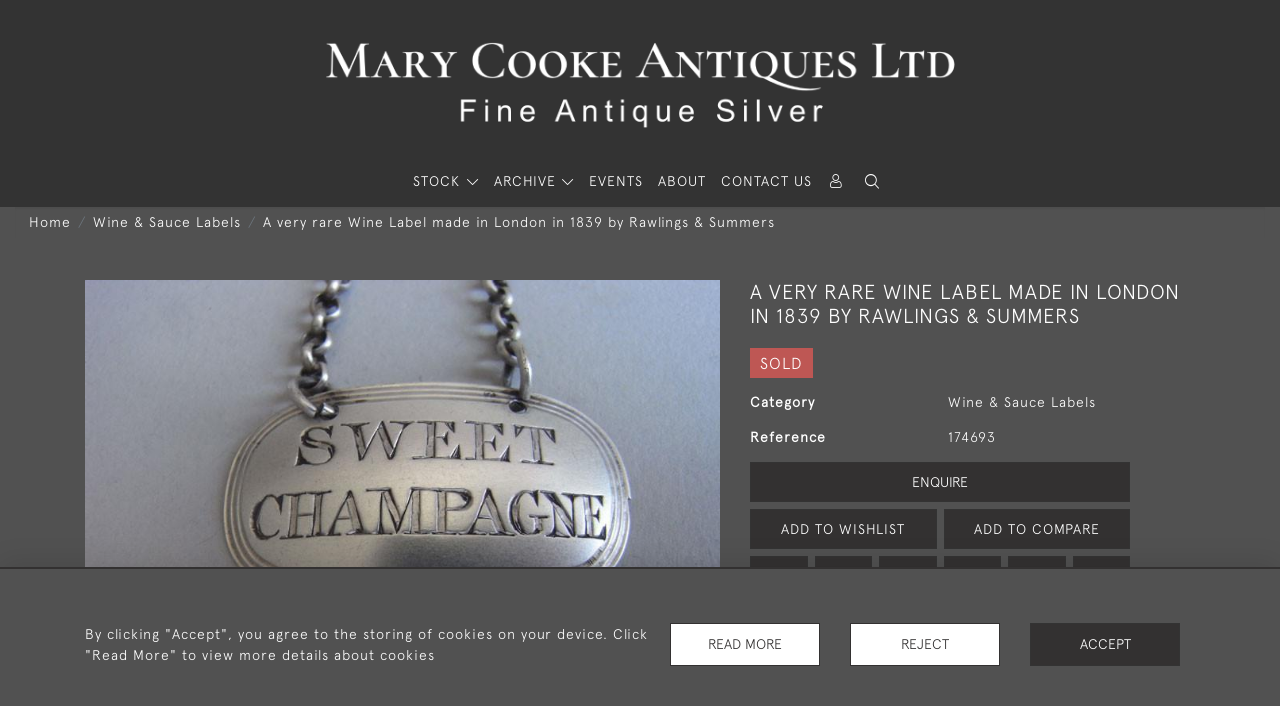

--- FILE ---
content_type: text/html; charset=UTF-8
request_url: https://marycooke.co.uk/wine-sauce-labels/a-very-rare-wine-label-made-in-london-in-1839-by-rawlings-summers
body_size: 18359
content:
<!DOCTYPE html>
<html lang="en" style="--items-bg:#515151;
        --body-bg:#515151;
        --header-bg:#333333;
        --menu-bg:#515151;
        --footer-bg:#333333;
        --colour_text_header:#FFFFFF;
        --colour_text_body :#FFFFFF;
        --colour_text_body_hover:#DDDDDD;
        --colour_text_title :#FFFFFF;
        --colour_text_footer :#FFFFFF;
        --colour_background_subscription:#515151;
        --colour_text_footer_hover :#DDDDDD;
        --colour_button_normal:#333131;
        --colour_button_normal_text:#FFFFFF;
        --colour_button_hover:#222222;
        --colour_button_hover_text:#FFFFFF;
        --colour_button_pressed:#7a7979;
        --colour_button_pressed_text:#FFFFFF;
        --colour_button_border:#333333;
        --colour_text_menu:#FFFFFF;
        --colour_menu_shadow:#FFFFFF2b;
        --colour_text_menu_hover:#DDDDDD;
        --colour_category_images_overlay_background:#2D6496;
        --colour_category_images_overlay_text:#FFFFFF;
        --font-name:ApercuLight">
<head>
    <meta charset="utf-8">
    <meta name="viewport" content="width=device-width, initial-scale=1,maximum-scale=1.0, user-scalable=no">
                <meta name="description" content="The Label is oval in form and displays a triple thread edge. This example is engraved with the rare title of SWEET CHAMPAGNE.Length: 1.65 inches. ">
                <meta property="og:url"
          content="https://marycooke.co.uk/wine-sauce-labels/a-very-rare-wine-label-made-in-london-in-1839-by-rawlings-summers">
    <meta property="og:type"
          content="Product">
    <meta property="og:title"
          content="A very rare Wine Label made in London in 1839 by Rawlings &amp; Summers">
    <meta property="og:description"
          content="The Label is oval in form and displays a triple thread edge. This example is engraved with the rare title of SWEET CHAMPAGNE.    Length: 1.65 inches.">
    <meta property="og:image"
          content="https://seek-unique-co.s3.amazonaws.com/marycooke-8876-Qfhef-OE67/stock/622f2241312e8_list_513_174693.jpg">
    <meta property="og:image:width" content="650"/>
    <meta property="og:image:height" content="350"/>
    <meta property="fb:app_id" content="2748979415353430" />

    
<!-- CSRF Token -->
    <meta name="csrf-token" content="XJBmtCG4vZgHrub1KpOycUtWIGXMWMLUPLEuKdND">

    <title class="notranslate">MARY COOKE</title>
    <link rel="icon" href="https://seek-unique-co.s3.amazonaws.com/marycooke-8876-Qfhef-OE67/logo/622deac12f8d0_622deac12f8d2_favicon.png" type="image/ico"/>

    
    <!--    froala style-->
    <link href="https://cdn.jsdelivr.net/npm/froala-editor@3.1.0/css/froala_editor.pkgd.min.css" rel="stylesheet"
          type="text/css"/>

    <!-- Fonts -->
    <link rel="stylesheet" href="https://cdnjs.cloudflare.com/ajax/libs/font-awesome/4.7.0/css/font-awesome.min.css"/>
    <link rel="stylesheet" href="https://cdn.jsdelivr.net/npm/simple-scrollbar@latest/simple-scrollbar.css">

    <link rel="preconnect" href="https://fonts.googleapis.com">
    <link rel="preconnect" href="https://fonts.gstatic.com" crossorigin>
    <link href="" rel="stylesheet">
    <!-- Styles -->
    <link
            rel="stylesheet"
            href="https://unpkg.com/simplebar@latest/dist/simplebar.css"
    />
    <link rel="stylesheet" href="https://cdn.jsdelivr.net/npm/bootstrap@4.6.0/dist/css/bootstrap.min.css"
          integrity="sha384-B0vP5xmATw1+K9KRQjQERJvTumQW0nPEzvF6L/Z6nronJ3oUOFUFpCjEUQouq2+l" crossorigin="anonymous">
    <link href="/assets/customer_websites/marycooke/css/app.css" rel="stylesheet">
        <link rel='stylesheet prefetch' href='https://cdnjs.cloudflare.com/ajax/libs/slick-carousel/1.6.0/slick.min.css'>
    <link rel="stylesheet" href="https://cdnjs.cloudflare.com/ajax/libs/fancybox/3.0.47/jquery.fancybox.min.css">
    <link href="/assets/customer_websites/marycooke/css/pages/product.css" rel="stylesheet">
    <link href="/assets/customer_websites/marycooke/css/pages/artist.css" rel="stylesheet">
<!-- Widget Styles -->
        <link rel="stylesheet" href="/assets/widgets/breadcrumb/1.css"/>
    <link href="/assets/widgets/productSingle/1.css" rel="stylesheet">
    <link rel="stylesheet" href="/assets/widgets/relatedItems/2.css">
    <link rel="stylesheet" href="/assets/widgets/enquireModal/1.css"/>
    <link rel="stylesheet" href="/assets/widgets/addToWishList/1.css"/>
    <link rel="stylesheet" href="/assets/widgets/mailToFriendModal/1.css"/>
    <link href="/assets/widgets/searchResult/1.css" rel="stylesheet">
    <link href="/assets/widgets/subscribePopup/1.css" rel="stylesheet">
    <link href="/assets/widgets/subscribePopup/4.css" rel="stylesheet">
    <link href="/assets/widgets/footerSubscribe/1.css" rel="stylesheet">
    <link href="/assets/widgets/cookies/1.css" rel="stylesheet">
    <link href="/assets/widgets/alertMessages/2.css" rel="stylesheet">
    <link href="/assets/widgets/subscribeSelect/1.css" rel="stylesheet">

    <link href="/assets/widgets/menu/1.css" rel="stylesheet">


        <!-- Google AnalyticsService -->
                    <script>
                (function (i, s, o, g, r, a, m) {
                    i['GoogleAnalyticsObject'] = r;
                    i[r] = i[r] || function () {
                            (i[r].q = i[r].q || []).push(arguments)
                        }, i[r].l = 1 * new Date();
                    a = s.createElement(o),
                        m = s.getElementsByTagName(o)[0];
                    a.async = 1;
                    a.src = g;
                    m.parentNode.insertBefore(a, m)
                })(window, document, 'script', 'https://www.google-analytics.com/analytics.js', 'ga');

                ga('create', 'UA-147659558-1', 'auto');
                ga('send', 'pageview');
            </script>
                    
    </head>
<body class="main-container sticky_menu_display">

    <main class="">
        <!--header block-->
        <header class="header-menu position-fixed invisible" id="sticky-header">
        <nav class="navbar navbar-expand-xl container" style="max-width: 1920px !important;">
            <div class="flex-grow-1">
                <a class="navbar-brand p-0 m-0" href="/">
                    <picture class="general-logo">
                        <source media="(max-width:567px)"
                                srcset="https://seek-unique-co.s3.amazonaws.com/marycooke-8876-Qfhef-OE67/logo/622df79929f5a_622df79929f5e_Logo_main_white3.png">
                        <img src="https://seek-unique-co.s3.amazonaws.com/marycooke-8876-Qfhef-OE67/logo/622e57eba31be_622e57eba31c2_Logo_main_white_desktop.png"
                             class="logo d-block"
                             alt="Mary Cooke"/>
                    </picture>
                    <picture>
                        <source media="(max-width:567px)"
                                srcset="https://seek-unique-co.s3.amazonaws.com/marycooke-8876-Qfhef-OE67/logo/622e57eb86c44_622e57eb86c48_Logo_sticky_white_mobile.png">
                        <img src="https://seek-unique-co.s3.amazonaws.com/marycooke-8876-Qfhef-OE67/logo/622e566b7c942_622e566b7c945_Logo_sticky_white3.png"
                             class="logo"
                             alt="Mary Cooke"/>
                    </picture>
                </a>
            </div>
            <div
                class="d-flex align-items-center header-menu-two flex-grow-1 flex-lg-grow-0 position-relative flex-wrap-reverse">
                <div class="order-lg-2 d-flex flex-grow-1 flex-lg-grow-0">
                    <ul class="d-flex mb-0 list-unstyled flex-grow-1 justify-content-between">
                                                                                                                                                                                                                                                                
                                                                                                                                                                                                                                                                                                                            
                                                                                                                                                                                                                                                                                                                                                                                                                                                                                                                                    <li class="nav-item h-100 position-relative d-flex align-items-center">
                                                                                        <div class="dropdown-menu rounded-0 border-0" aria-labelledby="user">
                                                <ul class="list-unstyled list-group">
                                                                                                                                                                                                                                                                                                                    </ul>
                                            </div>
                                                                                            <a class="nav-link  text-uppercase p-0 " rel="nofollow"
                                                   style="--color:#FFFFFF;--hover-color:#DDDDDD;--active-color:#DDDDDD"
                                                   href="/sign-in"
                                                   id="user1">
                                                    <i class="icon-user_4"></i>
                                                </a>
                                                                                    </li>
                                                                                                                                                                                                                                            <li id="searchSticky">

                                    </li>
                                                                                                            
                        <li class="position-relative nav-item h-100 position-relative d-flex align-items-center d-xl-none">
                            <button class="navbar-toggler" type="button"
                                    data-toggle="modal" data-target="#headerMenuMobile">
                                <span class="navbar-toggler-icon"></span>
                            </button>
                        </li>
                    </ul>
                </div>
                <div class="collapse navbar-collapse order-lg-1  flex-grow-0" id="navbarSupportedContent">
                    <ul class="navbar-nav mr-auto h-100">
                                                                                <li class="nav-item h-100 dropdown position-static d-flex align-items-center
                                          menu__item mega-menu-item">
                                <a class="nav-link dropdown-toggle text-uppercase p-0 text-nowrap" id="navbarStrock"
                                   role="button"
                                   data-toggle="dropdown"
                                   style="--color:#FFFFFF;--hover-color:#DDDDDD;--active-color:#DDDDDD"
                                   aria-haspopup="true" aria-expanded="false" href="">
                                    STOCK
                                </a>
                                <div class="dropdown-menu mega-menu-container bg-transparent p-0">
    <div class="mega-menu m-0 overflow-auto  rounded-0 " ss-container>
        <button type="button"
                style="--color:#FFFFFF;--hover-color:#DDDDDD;--active-color:#DDDDDD;"
                class="btn bg-transparent border-0 shadow-none position-absolute d-xl-none close-dropdown">
            <i class="icon-cancel_1"></i>
        </button>
        <div class="d-flex flex-wrap py-2 ss-items-container ">
                                                <div class="d-flex flex-wrap w-100 categories-menu-items">
                                                                                                                                                <div
                                    class="col-sm-6 col-lg dropdown__menu__item px-2 border-0 flex-grow-1">
                                    <a class="dropdown__menu__item__link  d-block px-0 text-uppercase p-3 text-decoration-none text-center "
                                       style="--color:#FFFFFF;--hover-color:#DDDDDD;--active-color:#DDDDDD"
                                       target=""
                                       href="/stock">View All Items</a>
                                </div>
                                                                                                                                                                            <div
                                    class="col-sm-6 col-lg dropdown__menu__item px-2 border-0 flex-grow-1">
                                    <a class="dropdown__menu__item__link  d-block px-0 text-uppercase p-3 text-decoration-none text-center "
                                       style="--color:#FFFFFF;--hover-color:#DDDDDD;--active-color:#DDDDDD"
                                       target=""
                                       href="/stock/latest-arrivals">Recent Acquisitions</a>
                                </div>
                                                                                                                                                                            <div
                                    class="col-sm-6 col-lg dropdown__menu__item px-2 border-0 flex-grow-1">
                                    <a class="dropdown__menu__item__link  d-block px-0 text-uppercase p-3 text-decoration-none text-center "
                                       style="--color:#FFFFFF;--hover-color:#DDDDDD;--active-color:#DDDDDD"
                                       target=""
                                       href="/stock/featured">Featured Items</a>
                                </div>
                                                                        </div>
                
                                                                                                                                                                                                                                                                                                                                                                                                                                                                                                                                                                                                                                                                                            <div class="col-sm-6 col-lg-3 menu-columns column-1 px-2">                        <div class="dropdown__menu__item ">
                            <div class="px-3">
                                <a href="/stock/british-silver-1649-1759"
                                   style="--color:#FFFFFF;--hover-color:#DDDDDD;--active-color:#DDDDDD"
                                   class=" dropdown-item px-0 text-uppercase ">British Silver 1649-1759
                                </a>

                                
                            </div>
                        </div>
                                                <div class="dropdown__menu__item ">
                            <div class="px-3">
                                <a href="/stock/british-silver-1760-1830"
                                   style="--color:#FFFFFF;--hover-color:#DDDDDD;--active-color:#DDDDDD"
                                   class=" dropdown-item px-0 text-uppercase ">British Silver 1760-1830
                                </a>

                                
                            </div>
                        </div>
                                                <div class="dropdown__menu__item ">
                            <div class="px-3">
                                <a href="/stock/british-silver-post-1830"
                                   style="--color:#FFFFFF;--hover-color:#DDDDDD;--active-color:#DDDDDD"
                                   class=" dropdown-item px-0 text-uppercase ">British Silver Post 1830
                                </a>

                                
                            </div>
                        </div>
                                                <div class="dropdown__menu__item ">
                            <div class="px-3">
                                <a href="/stock/hester-bateman-family"
                                   style="--color:#FFFFFF;--hover-color:#DDDDDD;--active-color:#DDDDDD"
                                   class=" dropdown-item px-0 text-uppercase ">Hester Bateman &amp; Family
                                </a>

                                
                            </div>
                        </div>
                        </div>
                    <div class="col-sm-6 col-lg-3 menu-columns column-2 px-2">                        <div class="dropdown__menu__item ">
                            <div class="px-3">
                                <a href="/stock/scottish-irish-silver"
                                   style="--color:#FFFFFF;--hover-color:#DDDDDD;--active-color:#DDDDDD"
                                   class=" dropdown-item px-0 text-uppercase ">Scottish &amp; Irish Silver
                                </a>

                                
                            </div>
                        </div>
                                                <div class="dropdown__menu__item ">
                            <div class="px-3">
                                <a href="/stock/gold-boxes-objet-dart"
                                   style="--color:#FFFFFF;--hover-color:#DDDDDD;--active-color:#DDDDDD"
                                   class=" dropdown-item px-0 text-uppercase ">Gold Boxes &amp; Objet D&#039;Art
                                </a>

                                
                            </div>
                        </div>
                                                <div class="dropdown__menu__item ">
                            <div class="px-3">
                                <a href="/stock/fine-boxes"
                                   style="--color:#FFFFFF;--hover-color:#DDDDDD;--active-color:#DDDDDD"
                                   class=" dropdown-item px-0 text-uppercase ">Fine Boxes
                                </a>

                                
                            </div>
                        </div>
                                                <div class="dropdown__menu__item ">
                            <div class="px-3">
                                <a href="/stock/vinaigrettes"
                                   style="--color:#FFFFFF;--hover-color:#DDDDDD;--active-color:#DDDDDD"
                                   class=" dropdown-item px-0 text-uppercase ">Vinaigrettes
                                </a>

                                
                            </div>
                        </div>
                        </div>
                    <div class="col-sm-6 col-lg-3 menu-columns column-3 px-2">                        <div class="dropdown__menu__item ">
                            <div class="px-3">
                                <a href="/stock/collectors-spoons"
                                   style="--color:#FFFFFF;--hover-color:#DDDDDD;--active-color:#DDDDDD"
                                   class=" dropdown-item px-0 text-uppercase ">Collectors Spoons
                                </a>

                                
                            </div>
                        </div>
                                                <div class="dropdown__menu__item ">
                            <div class="px-3">
                                <a href="/stock/caddy-spoons"
                                   style="--color:#FFFFFF;--hover-color:#DDDDDD;--active-color:#DDDDDD"
                                   class=" dropdown-item px-0 text-uppercase ">Caddy Spoons
                                </a>

                                
                            </div>
                        </div>
                                                <div class="dropdown__menu__item ">
                            <div class="px-3">
                                <a href="/stock/wine-sauce-labels"
                                   style="--color:#FFFFFF;--hover-color:#DDDDDD;--active-color:#DDDDDD"
                                   class=" dropdown-item px-0 text-uppercase ">Wine &amp; Sauce Labels
                                </a>

                                
                            </div>
                        </div>
                                                <div class="dropdown__menu__item ">
                            <div class="px-3">
                                <a href="/stock/serving-pieces"
                                   style="--color:#FFFFFF;--hover-color:#DDDDDD;--active-color:#DDDDDD"
                                   class=" dropdown-item px-0 text-uppercase ">Serving Pieces
                                </a>

                                
                            </div>
                        </div>
                        </div>
                    <div class="col-sm-6 col-lg-3 menu-columns column-4 px-2">                        <div class="dropdown__menu__item ">
                            <div class="px-3">
                                <a href="/stock/flatware"
                                   style="--color:#FFFFFF;--hover-color:#DDDDDD;--active-color:#DDDDDD"
                                   class=" dropdown-item px-0 text-uppercase ">Flatware
                                </a>

                                
                            </div>
                        </div>
                        </div>
                                    </div>
    </div>
    <button type="button"
            class="position-absolute  scroll-bottom icon-arrow shadow-none btn rounded-circle p-0 align-items-center justify-content-center"></button>
</div>



                            </li>
                                                                                                                                                                                                                                                                                                                                                                                                                                                                                                                            <li class="nav-item h-100 dropdown position-static d-flex align-items-center
                                          menu__item justify-content-center mega-menu-item">
                                    <a class="nav-link dropdown-toggle text-uppercase p-0
                                      dropdown-toggle  "
                                       style="--color:#FFFFFF;--hover-color:#DDDDDD;--active-color:#DDDDDD"
                                       data-toggle="dropdown" id="cat_archive"
                                       href="" role="button"
                                       aria-expanded="false"
                                       aria-haspopup="true"
                                    >
                                        <span>ARCHIVE</span>
                                    </a>
                                    <div class="dropdown-menu mega-menu-container bg-transparent p-0">
    <div class="mega-menu m-0 overflow-auto  rounded-0 " ss-container>
        <button type="button"
                style="--color:#FFFFFF;--hover-color:#DDDDDD;--active-color:#DDDDDD;"
                class="btn bg-transparent border-0 shadow-none position-absolute d-xl-none close-dropdown">
            <i class="icon-cancel_1"></i>
        </button>
        <div class="d-flex flex-wrap py-2 ss-items-container archive-menu">
                            
                                                                                                                                                                                                                                                                                                                                                                                                                                                                                                                                                                                                                                                                                            <div class="col-sm-6 col-lg-3 menu-columns column-1 px-2">                        <div class="dropdown__menu__item ">
                            <div class="px-3">
                                <a href="/archive/british-silver-1649-1759"
                                   style="--color:#FFFFFF;--hover-color:#DDDDDD;--active-color:#DDDDDD"
                                   class=" dropdown-item px-0 text-uppercase ">British Silver 1649-1759
                                </a>

                                
                            </div>
                        </div>
                                                <div class="dropdown__menu__item ">
                            <div class="px-3">
                                <a href="/archive/british-silver-1760-1830"
                                   style="--color:#FFFFFF;--hover-color:#DDDDDD;--active-color:#DDDDDD"
                                   class=" dropdown-item px-0 text-uppercase ">British Silver 1760-1830
                                </a>

                                
                            </div>
                        </div>
                                                <div class="dropdown__menu__item ">
                            <div class="px-3">
                                <a href="/archive/british-silver-post-1830"
                                   style="--color:#FFFFFF;--hover-color:#DDDDDD;--active-color:#DDDDDD"
                                   class=" dropdown-item px-0 text-uppercase ">British Silver Post 1830
                                </a>

                                
                            </div>
                        </div>
                                                <div class="dropdown__menu__item ">
                            <div class="px-3">
                                <a href="/archive/hester-bateman-family"
                                   style="--color:#FFFFFF;--hover-color:#DDDDDD;--active-color:#DDDDDD"
                                   class=" dropdown-item px-0 text-uppercase ">Hester Bateman &amp; Family
                                </a>

                                
                            </div>
                        </div>
                        </div>
                    <div class="col-sm-6 col-lg-3 menu-columns column-2 px-2">                        <div class="dropdown__menu__item ">
                            <div class="px-3">
                                <a href="/archive/scottish-irish-silver"
                                   style="--color:#FFFFFF;--hover-color:#DDDDDD;--active-color:#DDDDDD"
                                   class=" dropdown-item px-0 text-uppercase ">Scottish &amp; Irish Silver
                                </a>

                                
                            </div>
                        </div>
                                                <div class="dropdown__menu__item ">
                            <div class="px-3">
                                <a href="/archive/gold-boxes-objet-dart"
                                   style="--color:#FFFFFF;--hover-color:#DDDDDD;--active-color:#DDDDDD"
                                   class=" dropdown-item px-0 text-uppercase ">Gold Boxes &amp; Objet D&#039;Art
                                </a>

                                
                            </div>
                        </div>
                                                <div class="dropdown__menu__item ">
                            <div class="px-3">
                                <a href="/archive/fine-boxes"
                                   style="--color:#FFFFFF;--hover-color:#DDDDDD;--active-color:#DDDDDD"
                                   class=" dropdown-item px-0 text-uppercase ">Fine Boxes
                                </a>

                                
                            </div>
                        </div>
                                                <div class="dropdown__menu__item ">
                            <div class="px-3">
                                <a href="/archive/vinaigrettes"
                                   style="--color:#FFFFFF;--hover-color:#DDDDDD;--active-color:#DDDDDD"
                                   class=" dropdown-item px-0 text-uppercase ">Vinaigrettes
                                </a>

                                
                            </div>
                        </div>
                        </div>
                    <div class="col-sm-6 col-lg-3 menu-columns column-3 px-2">                        <div class="dropdown__menu__item ">
                            <div class="px-3">
                                <a href="/archive/collectors-spoons"
                                   style="--color:#FFFFFF;--hover-color:#DDDDDD;--active-color:#DDDDDD"
                                   class=" dropdown-item px-0 text-uppercase ">Collectors Spoons
                                </a>

                                
                            </div>
                        </div>
                                                <div class="dropdown__menu__item ">
                            <div class="px-3">
                                <a href="/archive/caddy-spoons"
                                   style="--color:#FFFFFF;--hover-color:#DDDDDD;--active-color:#DDDDDD"
                                   class=" dropdown-item px-0 text-uppercase ">Caddy Spoons
                                </a>

                                
                            </div>
                        </div>
                                                <div class="dropdown__menu__item ">
                            <div class="px-3">
                                <a href="/archive/wine-sauce-labels"
                                   style="--color:#FFFFFF;--hover-color:#DDDDDD;--active-color:#DDDDDD"
                                   class=" dropdown-item px-0 text-uppercase ">Wine &amp; Sauce Labels
                                </a>

                                
                            </div>
                        </div>
                                                <div class="dropdown__menu__item ">
                            <div class="px-3">
                                <a href="/archive/serving-pieces"
                                   style="--color:#FFFFFF;--hover-color:#DDDDDD;--active-color:#DDDDDD"
                                   class=" dropdown-item px-0 text-uppercase ">Serving Pieces
                                </a>

                                
                            </div>
                        </div>
                        </div>
                    <div class="col-sm-6 col-lg-3 menu-columns column-4 px-2">                        <div class="dropdown__menu__item ">
                            <div class="px-3">
                                <a href="/archive/flatware"
                                   style="--color:#FFFFFF;--hover-color:#DDDDDD;--active-color:#DDDDDD"
                                   class=" dropdown-item px-0 text-uppercase ">Flatware
                                </a>

                                
                            </div>
                        </div>
                        </div>
                                    </div>
    </div>
    <button type="button"
            class="position-absolute  scroll-bottom icon-arrow shadow-none btn rounded-circle p-0 align-items-center justify-content-center"></button>
</div>



                                </li>
                                                                                                                                                                                                                                                                                                                                                                                                                                                                                                                                                                                                                                                                                                                                                                                                                                                                                                                                                                                                                                                                                                                                            <li class="nav-item h-100 position-relative d-flex align-items-center
                                          menu__item ">
                                            <a target=""
                                               style="--color:#FFFFFF;--hover-color:#DDDDDD;--active-color:#DDDDDD"
                                               href="/events"
                                               class=" nav-link text-uppercase p-0
                                             ">Events</a>
                                        </li>
                                                                                                                                                                                                                            <li class="nav-item h-100 position-relative d-flex align-items-center
                                          menu__item ">
                                            <a target=""
                                               style="--color:#FFFFFF;--hover-color:#DDDDDD;--active-color:#DDDDDD"
                                               href="/our-story"
                                               class=" nav-link text-uppercase p-0
                                             ">About</a>
                                        </li>
                                                                                                                                                                                                                            <li class="nav-item h-100 position-relative d-flex align-items-center
                                          menu__item ">
                                            <a target=""
                                               style="--color:#FFFFFF;--hover-color:#DDDDDD;--active-color:#DDDDDD"
                                               href="/contact-us"
                                               class=" nav-link text-uppercase p-0
                                             ">Contact Us</a>
                                        </li>
                                                                                                                                                                                                                    
                                            </ul>
                </div>
            </div>
        </nav>
    </header>
<header class="header-menu" id="large-header">
    <nav class="navbar navbar-expand-xl container" style="max-width: 1920px !important;">
        <div class="flex-grow-1">
            <a class="navbar-brand p-0 m-0" href="/">
                <picture class="general-logo">
                    <source media="(max-width:567px)"
                            srcset="https://seek-unique-co.s3.amazonaws.com/marycooke-8876-Qfhef-OE67/logo/622df79929f5a_622df79929f5e_Logo_main_white3.png">
                    <img src="https://seek-unique-co.s3.amazonaws.com/marycooke-8876-Qfhef-OE67/logo/622e57eba31be_622e57eba31c2_Logo_main_white_desktop.png"
                         class="logo d-block"
                         alt="Mary Cooke"/>
                </picture>
                <picture>
                    <source media="(max-width:567px)"
                            srcset="https://seek-unique-co.s3.amazonaws.com/marycooke-8876-Qfhef-OE67/logo/622e57eb86c44_622e57eb86c48_Logo_sticky_white_mobile.png">
                    <img src="https://seek-unique-co.s3.amazonaws.com/marycooke-8876-Qfhef-OE67/logo/622e566b7c942_622e566b7c945_Logo_sticky_white3.png"
                         class="logo"
                         alt="Mary Cooke"/>
                </picture>
            </a>
        </div>
        <div class="d-flex align-items-center header-menu-two flex-grow-1 flex-lg-grow-0 position-relative">
            <div class="order-lg-2 d-flex flex-grow-1 flex-lg-grow-0">
                <ul class="d-flex mb-0 list-unstyled flex-grow-1 justify-content-between">
                                                                                                                                                                                                                                
                                                                                                                                                                                                                                                                                        
                                                                                                                                                                                                                                                                                                                                                                                                                                                                        <li class="nav-item h-100 position-relative d-flex align-items-center">
                                                                                <div class="dropdown-menu rounded-0 border-0" aria-labelledby="user">
                                            <ul class="list-unstyled list-group">
                                                                                                                                                                                                                                                                                            </ul>
                                        </div>
                                                                                    <a class="nav-link  text-uppercase p-0 " rel="nofollow"
                                               style="--color:#FFFFFF;--hover-color:#DDDDDD;--active-color:#DDDDDD"
                                               href="/sign-in"
                                               id="user1">
                                                <i class="icon-user_4"></i>
                                            </a>
                                                                            </li>
                                                                                                                                                                                                                                                    <li class="large-header-search">
                                        <div class="position-relative nav-item h-100 search-menu-item d-flex align-items-center
                                        "
     id="focus-parent">
    <a style="--color:#FFFFFF;--hover-color:#DDDDDD;--active-color:#DDDDDD"
       class="nav-link  text-uppercase p-0 "
       href="#" id="headerSearch"
       role="button" data-toggle="dropdown" aria-haspopup="true" aria-expanded="false">
                    <i class="icon-search-interface-symbol_1"></i>
        
    </a>
    <div class="dropdown-menu search" aria-labelledby="search">
        <form action="/search"
              class="search-box overflow-hidden"
              id="searchBox">
            <div class="w-100">
                <div
                        class="search-box-container flex-wrap border  overflow-hidden
                     d-flex align-items-center w-100 p-2">
                    <input type="hidden" name="spec" value="1">
                    <input type="search" name="name" placeholder="TYPE HERE"
                           id="search_box"
                           data-url="#"
                           class="h-100 border-0 flex-grow-1 search-box__input"
                           value="">
                                        <button
                            class="text-uppercase btn border-0 bg-transparent shadow-none p-0 menu__item__search d-flex align-items-center"
                            id="search_btn">
                        <i class="icon-search-interface-symbol_1 menu__item__search__icon"></i>
                    </button>
                </div>
                                    <div class="d-flex w-100 align-items-center pt-2 pb-3 flex-wrap">
                        <span
                                class="form-check-label mr-3">Show results including</span>
                        <div class="d-flex">
                            <div class="contact-information">
                                <label class="d-flex align-items-center mb-0">
                                    <input type="checkbox" class="d-none"
                                           id="inlineCheckbox2"
                                           value="1"
                                           name="available"
                                           checked>
                                    <span
                                            class="checkbox-container d-block overflow-hidden position-relative"></span>
                                    <span class="mr-2 form-check-label  search-label">
                                        Available Items
                                    </span>
                                </label>
                            </div>

                            <div class="contact-information ml-3">
                                <label class="d-flex align-items-center mb-0">
                                    <input type="checkbox" class="d-none"
                                           id="inlineCheckbox3"
                                           value="1"
                                           name="sold"
                                            >
                                    <span
                                            class="checkbox-container d-block overflow-hidden position-relative"></span>
                                    <span class="mr-2 form-check-label  search-label">
                                        Sold Items
                                    </span>
                                </label>
                            </div>
                        </div>
                    </div>
                            </div>
            <div class="search-result w-100 overflow-hidden" style="display: none"></div>
        </form>
    </div>
</div>
                                    </li>
                                                                                                                            
                    <li class="position-relative nav-item h-100 position-relative d-flex align-items-center d-xl-none">
                        <button class="navbar-toggler" type="button"
                                data-toggle="modal" data-target="#headerMenuMobile">
                            <span class="navbar-toggler-icon"></span>
                        </button>
                    </li>
                </ul>
            </div>
            <div class="collapse navbar-collapse order-lg-1 h-100 flex-grow-0" id="navbarSupportedContent">
                <ul class="navbar-nav mr-auto h-100">
                                                                    <li class="nav-item h-100 dropdown position-static d-flex align-items-center
                                          menu__item mega-menu-item">
                            <a class="nav-link dropdown-toggle text-uppercase p-0 text-nowrap" id="navbarStrock"
                               role="button"
                               data-toggle="dropdown"
                               style="--color:#FFFFFF;--hover-color:#DDDDDD;--active-color:#DDDDDD"
                               aria-haspopup="true" aria-expanded="false" href="">
                                STOCK
                            </a>
                            <div class="dropdown-menu mega-menu-container bg-transparent p-0">
    <div class="mega-menu m-0 overflow-auto  rounded-0 " ss-container>
        <button type="button"
                style="--color:#FFFFFF;--hover-color:#DDDDDD;--active-color:#DDDDDD;"
                class="btn bg-transparent border-0 shadow-none position-absolute d-xl-none close-dropdown">
            <i class="icon-cancel_1"></i>
        </button>
        <div class="d-flex flex-wrap py-2 ss-items-container ">
                                                <div class="d-flex flex-wrap w-100 categories-menu-items">
                                                                                                                                                <div
                                    class="col-sm-6 col-lg dropdown__menu__item px-2 border-0 flex-grow-1">
                                    <a class="dropdown__menu__item__link  d-block px-0 text-uppercase p-3 text-decoration-none text-center "
                                       style="--color:#FFFFFF;--hover-color:#DDDDDD;--active-color:#DDDDDD"
                                       target=""
                                       href="/stock">View All Items</a>
                                </div>
                                                                                                                                                                            <div
                                    class="col-sm-6 col-lg dropdown__menu__item px-2 border-0 flex-grow-1">
                                    <a class="dropdown__menu__item__link  d-block px-0 text-uppercase p-3 text-decoration-none text-center "
                                       style="--color:#FFFFFF;--hover-color:#DDDDDD;--active-color:#DDDDDD"
                                       target=""
                                       href="/stock/latest-arrivals">Recent Acquisitions</a>
                                </div>
                                                                                                                                                                            <div
                                    class="col-sm-6 col-lg dropdown__menu__item px-2 border-0 flex-grow-1">
                                    <a class="dropdown__menu__item__link  d-block px-0 text-uppercase p-3 text-decoration-none text-center "
                                       style="--color:#FFFFFF;--hover-color:#DDDDDD;--active-color:#DDDDDD"
                                       target=""
                                       href="/stock/featured">Featured Items</a>
                                </div>
                                                                        </div>
                
                                                                                                                                                                                                                                                                                                                                                                                                                                                                                                                                                                                                                                                                                            <div class="col-sm-6 col-lg-3 menu-columns column-1 px-2">                        <div class="dropdown__menu__item ">
                            <div class="px-3">
                                <a href="/stock/british-silver-1649-1759"
                                   style="--color:#FFFFFF;--hover-color:#DDDDDD;--active-color:#DDDDDD"
                                   class=" dropdown-item px-0 text-uppercase ">British Silver 1649-1759
                                </a>

                                
                            </div>
                        </div>
                                                <div class="dropdown__menu__item ">
                            <div class="px-3">
                                <a href="/stock/british-silver-1760-1830"
                                   style="--color:#FFFFFF;--hover-color:#DDDDDD;--active-color:#DDDDDD"
                                   class=" dropdown-item px-0 text-uppercase ">British Silver 1760-1830
                                </a>

                                
                            </div>
                        </div>
                                                <div class="dropdown__menu__item ">
                            <div class="px-3">
                                <a href="/stock/british-silver-post-1830"
                                   style="--color:#FFFFFF;--hover-color:#DDDDDD;--active-color:#DDDDDD"
                                   class=" dropdown-item px-0 text-uppercase ">British Silver Post 1830
                                </a>

                                
                            </div>
                        </div>
                                                <div class="dropdown__menu__item ">
                            <div class="px-3">
                                <a href="/stock/hester-bateman-family"
                                   style="--color:#FFFFFF;--hover-color:#DDDDDD;--active-color:#DDDDDD"
                                   class=" dropdown-item px-0 text-uppercase ">Hester Bateman &amp; Family
                                </a>

                                
                            </div>
                        </div>
                        </div>
                    <div class="col-sm-6 col-lg-3 menu-columns column-2 px-2">                        <div class="dropdown__menu__item ">
                            <div class="px-3">
                                <a href="/stock/scottish-irish-silver"
                                   style="--color:#FFFFFF;--hover-color:#DDDDDD;--active-color:#DDDDDD"
                                   class=" dropdown-item px-0 text-uppercase ">Scottish &amp; Irish Silver
                                </a>

                                
                            </div>
                        </div>
                                                <div class="dropdown__menu__item ">
                            <div class="px-3">
                                <a href="/stock/gold-boxes-objet-dart"
                                   style="--color:#FFFFFF;--hover-color:#DDDDDD;--active-color:#DDDDDD"
                                   class=" dropdown-item px-0 text-uppercase ">Gold Boxes &amp; Objet D&#039;Art
                                </a>

                                
                            </div>
                        </div>
                                                <div class="dropdown__menu__item ">
                            <div class="px-3">
                                <a href="/stock/fine-boxes"
                                   style="--color:#FFFFFF;--hover-color:#DDDDDD;--active-color:#DDDDDD"
                                   class=" dropdown-item px-0 text-uppercase ">Fine Boxes
                                </a>

                                
                            </div>
                        </div>
                                                <div class="dropdown__menu__item ">
                            <div class="px-3">
                                <a href="/stock/vinaigrettes"
                                   style="--color:#FFFFFF;--hover-color:#DDDDDD;--active-color:#DDDDDD"
                                   class=" dropdown-item px-0 text-uppercase ">Vinaigrettes
                                </a>

                                
                            </div>
                        </div>
                        </div>
                    <div class="col-sm-6 col-lg-3 menu-columns column-3 px-2">                        <div class="dropdown__menu__item ">
                            <div class="px-3">
                                <a href="/stock/collectors-spoons"
                                   style="--color:#FFFFFF;--hover-color:#DDDDDD;--active-color:#DDDDDD"
                                   class=" dropdown-item px-0 text-uppercase ">Collectors Spoons
                                </a>

                                
                            </div>
                        </div>
                                                <div class="dropdown__menu__item ">
                            <div class="px-3">
                                <a href="/stock/caddy-spoons"
                                   style="--color:#FFFFFF;--hover-color:#DDDDDD;--active-color:#DDDDDD"
                                   class=" dropdown-item px-0 text-uppercase ">Caddy Spoons
                                </a>

                                
                            </div>
                        </div>
                                                <div class="dropdown__menu__item ">
                            <div class="px-3">
                                <a href="/stock/wine-sauce-labels"
                                   style="--color:#FFFFFF;--hover-color:#DDDDDD;--active-color:#DDDDDD"
                                   class=" dropdown-item px-0 text-uppercase ">Wine &amp; Sauce Labels
                                </a>

                                
                            </div>
                        </div>
                                                <div class="dropdown__menu__item ">
                            <div class="px-3">
                                <a href="/stock/serving-pieces"
                                   style="--color:#FFFFFF;--hover-color:#DDDDDD;--active-color:#DDDDDD"
                                   class=" dropdown-item px-0 text-uppercase ">Serving Pieces
                                </a>

                                
                            </div>
                        </div>
                        </div>
                    <div class="col-sm-6 col-lg-3 menu-columns column-4 px-2">                        <div class="dropdown__menu__item ">
                            <div class="px-3">
                                <a href="/stock/flatware"
                                   style="--color:#FFFFFF;--hover-color:#DDDDDD;--active-color:#DDDDDD"
                                   class=" dropdown-item px-0 text-uppercase ">Flatware
                                </a>

                                
                            </div>
                        </div>
                        </div>
                                    </div>
    </div>
    <button type="button"
            class="position-absolute  scroll-bottom icon-arrow shadow-none btn rounded-circle p-0 align-items-center justify-content-center"></button>
</div>



                        </li>
                                                                                                                                                                                                                                                                                                                                                                                                                                                                <li class="nav-item h-100 dropdown position-static d-flex align-items-center
                                          menu__item justify-content-center mega-menu-item">
                                <a class="nav-link dropdown-toggle text-uppercase p-0
                                      dropdown-toggle  "
                                   style="--color:#FFFFFF;--hover-color:#DDDDDD;--active-color:#DDDDDD"
                                   data-toggle="dropdown" id="cat_archive"
                                   href="" role="button"
                                   aria-expanded="false"
                                   aria-haspopup="true">
                                    <span>ARCHIVE</span>
                                </a>
                                <div class="dropdown-menu mega-menu-container bg-transparent p-0">
    <div class="mega-menu m-0 overflow-auto  rounded-0 " ss-container>
        <button type="button"
                style="--color:#FFFFFF;--hover-color:#DDDDDD;--active-color:#DDDDDD;"
                class="btn bg-transparent border-0 shadow-none position-absolute d-xl-none close-dropdown">
            <i class="icon-cancel_1"></i>
        </button>
        <div class="d-flex flex-wrap py-2 ss-items-container archive-menu">
                            
                                                                                                                                                                                                                                                                                                                                                                                                                                                                                                                                                                                                                                                                                            <div class="col-sm-6 col-lg-3 menu-columns column-1 px-2">                        <div class="dropdown__menu__item ">
                            <div class="px-3">
                                <a href="/archive/british-silver-1649-1759"
                                   style="--color:#FFFFFF;--hover-color:#DDDDDD;--active-color:#DDDDDD"
                                   class=" dropdown-item px-0 text-uppercase ">British Silver 1649-1759
                                </a>

                                
                            </div>
                        </div>
                                                <div class="dropdown__menu__item ">
                            <div class="px-3">
                                <a href="/archive/british-silver-1760-1830"
                                   style="--color:#FFFFFF;--hover-color:#DDDDDD;--active-color:#DDDDDD"
                                   class=" dropdown-item px-0 text-uppercase ">British Silver 1760-1830
                                </a>

                                
                            </div>
                        </div>
                                                <div class="dropdown__menu__item ">
                            <div class="px-3">
                                <a href="/archive/british-silver-post-1830"
                                   style="--color:#FFFFFF;--hover-color:#DDDDDD;--active-color:#DDDDDD"
                                   class=" dropdown-item px-0 text-uppercase ">British Silver Post 1830
                                </a>

                                
                            </div>
                        </div>
                                                <div class="dropdown__menu__item ">
                            <div class="px-3">
                                <a href="/archive/hester-bateman-family"
                                   style="--color:#FFFFFF;--hover-color:#DDDDDD;--active-color:#DDDDDD"
                                   class=" dropdown-item px-0 text-uppercase ">Hester Bateman &amp; Family
                                </a>

                                
                            </div>
                        </div>
                        </div>
                    <div class="col-sm-6 col-lg-3 menu-columns column-2 px-2">                        <div class="dropdown__menu__item ">
                            <div class="px-3">
                                <a href="/archive/scottish-irish-silver"
                                   style="--color:#FFFFFF;--hover-color:#DDDDDD;--active-color:#DDDDDD"
                                   class=" dropdown-item px-0 text-uppercase ">Scottish &amp; Irish Silver
                                </a>

                                
                            </div>
                        </div>
                                                <div class="dropdown__menu__item ">
                            <div class="px-3">
                                <a href="/archive/gold-boxes-objet-dart"
                                   style="--color:#FFFFFF;--hover-color:#DDDDDD;--active-color:#DDDDDD"
                                   class=" dropdown-item px-0 text-uppercase ">Gold Boxes &amp; Objet D&#039;Art
                                </a>

                                
                            </div>
                        </div>
                                                <div class="dropdown__menu__item ">
                            <div class="px-3">
                                <a href="/archive/fine-boxes"
                                   style="--color:#FFFFFF;--hover-color:#DDDDDD;--active-color:#DDDDDD"
                                   class=" dropdown-item px-0 text-uppercase ">Fine Boxes
                                </a>

                                
                            </div>
                        </div>
                                                <div class="dropdown__menu__item ">
                            <div class="px-3">
                                <a href="/archive/vinaigrettes"
                                   style="--color:#FFFFFF;--hover-color:#DDDDDD;--active-color:#DDDDDD"
                                   class=" dropdown-item px-0 text-uppercase ">Vinaigrettes
                                </a>

                                
                            </div>
                        </div>
                        </div>
                    <div class="col-sm-6 col-lg-3 menu-columns column-3 px-2">                        <div class="dropdown__menu__item ">
                            <div class="px-3">
                                <a href="/archive/collectors-spoons"
                                   style="--color:#FFFFFF;--hover-color:#DDDDDD;--active-color:#DDDDDD"
                                   class=" dropdown-item px-0 text-uppercase ">Collectors Spoons
                                </a>

                                
                            </div>
                        </div>
                                                <div class="dropdown__menu__item ">
                            <div class="px-3">
                                <a href="/archive/caddy-spoons"
                                   style="--color:#FFFFFF;--hover-color:#DDDDDD;--active-color:#DDDDDD"
                                   class=" dropdown-item px-0 text-uppercase ">Caddy Spoons
                                </a>

                                
                            </div>
                        </div>
                                                <div class="dropdown__menu__item ">
                            <div class="px-3">
                                <a href="/archive/wine-sauce-labels"
                                   style="--color:#FFFFFF;--hover-color:#DDDDDD;--active-color:#DDDDDD"
                                   class=" dropdown-item px-0 text-uppercase ">Wine &amp; Sauce Labels
                                </a>

                                
                            </div>
                        </div>
                                                <div class="dropdown__menu__item ">
                            <div class="px-3">
                                <a href="/archive/serving-pieces"
                                   style="--color:#FFFFFF;--hover-color:#DDDDDD;--active-color:#DDDDDD"
                                   class=" dropdown-item px-0 text-uppercase ">Serving Pieces
                                </a>

                                
                            </div>
                        </div>
                        </div>
                    <div class="col-sm-6 col-lg-3 menu-columns column-4 px-2">                        <div class="dropdown__menu__item ">
                            <div class="px-3">
                                <a href="/archive/flatware"
                                   style="--color:#FFFFFF;--hover-color:#DDDDDD;--active-color:#DDDDDD"
                                   class=" dropdown-item px-0 text-uppercase ">Flatware
                                </a>

                                
                            </div>
                        </div>
                        </div>
                                    </div>
    </div>
    <button type="button"
            class="position-absolute  scroll-bottom icon-arrow shadow-none btn rounded-circle p-0 align-items-center justify-content-center"></button>
</div>



                            </li>
                                                                                                                                                                                                                                                                                                                                                                                                                                                                                                                                                                                                                                                                                                                                                                                                                                                                                                                                                                                                            <li class="nav-item h-100 position-relative d-flex align-items-center
                                          menu__item ">
                                        <a target=""
                                           style="--color:#FFFFFF;--hover-color:#DDDDDD;--active-color:#DDDDDD"
                                           href="/events"
                                           class=" nav-link text-uppercase p-0
                                       ">Events</a>
                                    </li>
                                                                                                                                                                                                    <li class="nav-item h-100 position-relative d-flex align-items-center
                                          menu__item ">
                                        <a target=""
                                           style="--color:#FFFFFF;--hover-color:#DDDDDD;--active-color:#DDDDDD"
                                           href="/our-story"
                                           class=" nav-link text-uppercase p-0
                                       ">About</a>
                                    </li>
                                                                                                                                                                                                    <li class="nav-item h-100 position-relative d-flex align-items-center
                                          menu__item ">
                                        <a target=""
                                           style="--color:#FFFFFF;--hover-color:#DDDDDD;--active-color:#DDDDDD"
                                           href="/contact-us"
                                           class=" nav-link text-uppercase p-0
                                       ">Contact Us</a>
                                    </li>
                                                                                                                                                                                            
                                    </ul>
            </div>
        </div>
    </nav>
</header>

<div class="modal fade" id="headerMenuMobile" tabindex="-1" role="dialog" aria-labelledby="headerMenuMobileLabel"
     aria-hidden="true">
    <div class="modal-dialog header-menu-mobile w-100 m-0 overflow-hidden" role="document">
        <div class="modal-content h-100 rounded-0 border-0">
            <div class="modal-header border-0">
                <a class="navbar-brand p-0 my-0 mx-auto mobile-menu-logo" href="/">
                    <img src="https://seek-unique-co.s3.amazonaws.com/marycooke-8876-Qfhef-OE67/logo/622df79929f5a_622df79929f5e_Logo_main_white3.png"
                         class="logo"
                         alt="Mary Cooke"/>
                </a>
                <button type="button" class="close mobile-menu-close position-absolute" data-dismiss="modal"
                        aria-label="Close">
                    <span aria-hidden="true">
                        <i class="icon-cancel_1"></i>
                    </span>
                </button>
            </div>
            <div class="modal-body overflow-auto">
                <ul class="list-unstyled mb-0 mobile-menu-items">
                                                                    <li class="nav-item h-100 dropdown position-static
                                          menu__item py-3 text-center">
                            <button
                                class="nav-link dropdown-toggle text-uppercase px-0 mx-auto py-0 bg-transparent border-0 w-auto"
                                type="button" data-toggle="collapse" data-target="#collapseExample"
                                style="--color:#FFFFFF;--hover-color:#DDDDDD;--active-color:#DDDDDD"
                                aria-expanded="false" aria-controls="collapseExample">
                                STOCK
                            </button>
                            <div class="collapse" id="collapseExample">
                                <div class="px-2 text-center">
                                    <ul class="m-0 list-unstyled">
                                                                                                                                                                                                                                            <li class="text-center py-3">
                                                        <a class="dropdown-item text-uppercase d-inline dropdown__menu__item__link-mobile"
                                                           style="--color:#FFFFFF;--hover-color:#DDDDDD;--active-color:#DDDDDD"
                                                           target=""
                                                           href="/stock">View All Items</a>
                                                    </li>
                                                                                                                                                                                                                                                    <li class="text-center py-3">
                                                        <a class="dropdown-item text-uppercase d-inline dropdown__menu__item__link-mobile"
                                                           style="--color:#FFFFFF;--hover-color:#DDDDDD;--active-color:#DDDDDD"
                                                           target=""
                                                           href="/stock/latest-arrivals">Recent Acquisitions</a>
                                                    </li>
                                                                                                                                                                                                                                                    <li class="text-center py-3">
                                                        <a class="dropdown-item text-uppercase d-inline dropdown__menu__item__link-mobile"
                                                           style="--color:#FFFFFF;--hover-color:#DDDDDD;--active-color:#DDDDDD"
                                                           target=""
                                                           href="/stock/featured">Featured Items</a>
                                                    </li>
                                                                                                                                                                                                                                                                                                <li class="text-center py-3 font-weight-bold">
                                                        <a href="/stock/british-silver-1649-1759"
                                                           style="--color:#FFFFFF;--hover-color:#DDDDDD;--active-color:#DDDDDD"
                                                           class=" nav-link text-uppercase p-0 bg-transparent border-0
                                                d-inline">British Silver 1649-1759
                                                        </a>
                                                    </li>
                                                                                                                                                                                                                                                                                                    <li class="text-center py-3 font-weight-bold">
                                                        <a href="/stock/british-silver-1760-1830"
                                                           style="--color:#FFFFFF;--hover-color:#DDDDDD;--active-color:#DDDDDD"
                                                           class=" nav-link text-uppercase p-0 bg-transparent border-0
                                                d-inline">British Silver 1760-1830
                                                        </a>
                                                    </li>
                                                                                                                                                                                                                                                                                                    <li class="text-center py-3 font-weight-bold">
                                                        <a href="/stock/british-silver-post-1830"
                                                           style="--color:#FFFFFF;--hover-color:#DDDDDD;--active-color:#DDDDDD"
                                                           class=" nav-link text-uppercase p-0 bg-transparent border-0
                                                d-inline">British Silver Post 1830
                                                        </a>
                                                    </li>
                                                                                                                                                                                                                                                                                                    <li class="text-center py-3 font-weight-bold">
                                                        <a href="/stock/hester-bateman-family"
                                                           style="--color:#FFFFFF;--hover-color:#DDDDDD;--active-color:#DDDDDD"
                                                           class=" nav-link text-uppercase p-0 bg-transparent border-0
                                                d-inline">Hester Bateman &amp; Family
                                                        </a>
                                                    </li>
                                                                                                                                                                                                                                                                                                    <li class="text-center py-3 font-weight-bold">
                                                        <a href="/stock/scottish-irish-silver"
                                                           style="--color:#FFFFFF;--hover-color:#DDDDDD;--active-color:#DDDDDD"
                                                           class=" nav-link text-uppercase p-0 bg-transparent border-0
                                                d-inline">Scottish &amp; Irish Silver
                                                        </a>
                                                    </li>
                                                                                                                                                                                                                                                                                                    <li class="text-center py-3 font-weight-bold">
                                                        <a href="/stock/gold-boxes-objet-dart"
                                                           style="--color:#FFFFFF;--hover-color:#DDDDDD;--active-color:#DDDDDD"
                                                           class=" nav-link text-uppercase p-0 bg-transparent border-0
                                                d-inline">Gold Boxes &amp; Objet D&#039;Art
                                                        </a>
                                                    </li>
                                                                                                                                                                                                                                                                                                    <li class="text-center py-3 font-weight-bold">
                                                        <a href="/stock/fine-boxes"
                                                           style="--color:#FFFFFF;--hover-color:#DDDDDD;--active-color:#DDDDDD"
                                                           class=" nav-link text-uppercase p-0 bg-transparent border-0
                                                d-inline">Fine Boxes
                                                        </a>
                                                    </li>
                                                                                                                                                                                                                                                                                                    <li class="text-center py-3 font-weight-bold">
                                                        <a href="/stock/vinaigrettes"
                                                           style="--color:#FFFFFF;--hover-color:#DDDDDD;--active-color:#DDDDDD"
                                                           class=" nav-link text-uppercase p-0 bg-transparent border-0
                                                d-inline">Vinaigrettes
                                                        </a>
                                                    </li>
                                                                                                                                                                                                                                                                                                    <li class="text-center py-3 font-weight-bold">
                                                        <a href="/stock/collectors-spoons"
                                                           style="--color:#FFFFFF;--hover-color:#DDDDDD;--active-color:#DDDDDD"
                                                           class=" nav-link text-uppercase p-0 bg-transparent border-0
                                                d-inline">Collectors Spoons
                                                        </a>
                                                    </li>
                                                                                                                                                                                                                                                                                                    <li class="text-center py-3 font-weight-bold">
                                                        <a href="/stock/caddy-spoons"
                                                           style="--color:#FFFFFF;--hover-color:#DDDDDD;--active-color:#DDDDDD"
                                                           class=" nav-link text-uppercase p-0 bg-transparent border-0
                                                d-inline">Caddy Spoons
                                                        </a>
                                                    </li>
                                                                                                                                                                                                                                                                                                    <li class="text-center py-3 font-weight-bold">
                                                        <a href="/stock/wine-sauce-labels"
                                                           style="--color:#FFFFFF;--hover-color:#DDDDDD;--active-color:#DDDDDD"
                                                           class=" nav-link text-uppercase p-0 bg-transparent border-0
                                                d-inline">Wine &amp; Sauce Labels
                                                        </a>
                                                    </li>
                                                                                                                                                                                                                                                                                                    <li class="text-center py-3 font-weight-bold">
                                                        <a href="/stock/serving-pieces"
                                                           style="--color:#FFFFFF;--hover-color:#DDDDDD;--active-color:#DDDDDD"
                                                           class=" nav-link text-uppercase p-0 bg-transparent border-0
                                                d-inline">Serving Pieces
                                                        </a>
                                                    </li>
                                                                                                                                                                                                                                                                                                    <li class="text-center py-3 font-weight-bold">
                                                        <a href="/stock/flatware"
                                                           style="--color:#FFFFFF;--hover-color:#DDDDDD;--active-color:#DDDDDD"
                                                           class=" nav-link text-uppercase p-0 bg-transparent border-0
                                                d-inline">Flatware
                                                        </a>
                                                    </li>
                                                                                                                                                                                                                        </ul>
                                </div>
                            </div>
                        </li>
                                                    <li class="nav-item h-100 dropdown position-static
                                          menu__item  py-3 text-center">
                                <a class="nav-link dropdown-toggle text-uppercase p-0 bg-transparent border-0 d-inline-flex align-items-center justify-content-between
                                      dropdown-toggle  active"
                                   data-toggle="collapse"
                                   style="--color:#FFFFFF;--hover-color:#DDDDDD;--active-color:#DDDDDD"
                                   href="" role="button"
                                   aria-expanded="false"
                                   data-target="#collapseArchiveExample"
                                   aria-controls="collapseArchiveExample"
                                >
                                    <span>ARCHIVE</span>
                                </a>
                                <div class="collapse pt-3" id="collapseArchiveExample">
                                    <div class="px-3  py-0">
                                                                                                                                                                                        <div class="text-center">
                                                                                                            <a href="/archive/british-silver-1649-1759"
                                                           style="--color:#FFFFFF;--hover-color:#DDDDDD;--active-color:#DDDDDD"
                                                           class="nav-link text-uppercase
                                                        
                                                                   bg-transparent text-decoration-none">British Silver 1649-1759</a>
                                                                                                                                                        </div>
                                                                                                                                                <div class="text-center">
                                                                                                            <a href="/archive/british-silver-1760-1830"
                                                           style="--color:#FFFFFF;--hover-color:#DDDDDD;--active-color:#DDDDDD"
                                                           class="nav-link text-uppercase
                                                        
                                                                   bg-transparent text-decoration-none">British Silver 1760-1830</a>
                                                                                                                                                        </div>
                                                                                                                                                <div class="text-center">
                                                                                                            <a href="/archive/british-silver-post-1830"
                                                           style="--color:#FFFFFF;--hover-color:#DDDDDD;--active-color:#DDDDDD"
                                                           class="nav-link text-uppercase
                                                        
                                                                   bg-transparent text-decoration-none">British Silver Post 1830</a>
                                                                                                                                                        </div>
                                                                                                                                                <div class="text-center">
                                                                                                            <a href="/archive/hester-bateman-family"
                                                           style="--color:#FFFFFF;--hover-color:#DDDDDD;--active-color:#DDDDDD"
                                                           class="nav-link text-uppercase
                                                        
                                                                   bg-transparent text-decoration-none">Hester Bateman &amp; Family</a>
                                                                                                                                                        </div>
                                                                                                                                                <div class="text-center">
                                                                                                            <a href="/archive/scottish-irish-silver"
                                                           style="--color:#FFFFFF;--hover-color:#DDDDDD;--active-color:#DDDDDD"
                                                           class="nav-link text-uppercase
                                                        
                                                                   bg-transparent text-decoration-none">Scottish &amp; Irish Silver</a>
                                                                                                                                                        </div>
                                                                                                                                                <div class="text-center">
                                                                                                            <a href="/archive/gold-boxes-objet-dart"
                                                           style="--color:#FFFFFF;--hover-color:#DDDDDD;--active-color:#DDDDDD"
                                                           class="nav-link text-uppercase
                                                        
                                                                   bg-transparent text-decoration-none">Gold Boxes &amp; Objet D&#039;Art</a>
                                                                                                                                                        </div>
                                                                                                                                                <div class="text-center">
                                                                                                            <a href="/archive/fine-boxes"
                                                           style="--color:#FFFFFF;--hover-color:#DDDDDD;--active-color:#DDDDDD"
                                                           class="nav-link text-uppercase
                                                        
                                                                   bg-transparent text-decoration-none">Fine Boxes</a>
                                                                                                                                                        </div>
                                                                                                                                                <div class="text-center">
                                                                                                            <a href="/archive/vinaigrettes"
                                                           style="--color:#FFFFFF;--hover-color:#DDDDDD;--active-color:#DDDDDD"
                                                           class="nav-link text-uppercase
                                                        
                                                                   bg-transparent text-decoration-none">Vinaigrettes</a>
                                                                                                                                                        </div>
                                                                                                                                                <div class="text-center">
                                                                                                            <a href="/archive/collectors-spoons"
                                                           style="--color:#FFFFFF;--hover-color:#DDDDDD;--active-color:#DDDDDD"
                                                           class="nav-link text-uppercase
                                                        
                                                                   bg-transparent text-decoration-none">Collectors Spoons</a>
                                                                                                                                                        </div>
                                                                                                                                                <div class="text-center">
                                                                                                            <a href="/archive/caddy-spoons"
                                                           style="--color:#FFFFFF;--hover-color:#DDDDDD;--active-color:#DDDDDD"
                                                           class="nav-link text-uppercase
                                                        
                                                                   bg-transparent text-decoration-none">Caddy Spoons</a>
                                                                                                                                                        </div>
                                                                                                                                                <div class="text-center">
                                                                                                            <a href="/archive/wine-sauce-labels"
                                                           style="--color:#FFFFFF;--hover-color:#DDDDDD;--active-color:#DDDDDD"
                                                           class="nav-link text-uppercase
                                                        
                                                                   bg-transparent text-decoration-none">Wine &amp; Sauce Labels</a>
                                                                                                                                                        </div>
                                                                                                                                                <div class="text-center">
                                                                                                            <a href="/archive/serving-pieces"
                                                           style="--color:#FFFFFF;--hover-color:#DDDDDD;--active-color:#DDDDDD"
                                                           class="nav-link text-uppercase
                                                        
                                                                   bg-transparent text-decoration-none">Serving Pieces</a>
                                                                                                                                                        </div>
                                                                                                                                                <div class="text-center">
                                                                                                            <a href="/archive/flatware"
                                                           style="--color:#FFFFFF;--hover-color:#DDDDDD;--active-color:#DDDDDD"
                                                           class="nav-link text-uppercase
                                                        
                                                                   bg-transparent text-decoration-none">Flatware</a>
                                                                                                                                                        </div>
                                                                                                                        </div>
                                </div>
                            </li>
                                                                                                                                                                                                                                                                                                                                                                                                                                                                                                                                                                                                                                                                                                                                                                                                                                                                                                                                                                                                                                                                                                                                                                                                                                                    <li class="nav-item h-100 position-relative px-0 py-3 text-center">
                                            <a target=""
                                               style="--color:#FFFFFF;--hover-color:#DDDDDD;--active-color:#DDDDDD"
                                               href=" /events"
                                               class=" nav-link text-uppercase p-0 d-inline ">Events</a>
                                        </li>
                                                                                                                                                                                                                                                <li class="nav-item h-100 position-relative px-0 py-3 text-center">
                                            <a target=""
                                               style="--color:#FFFFFF;--hover-color:#DDDDDD;--active-color:#DDDDDD"
                                               href=" /our-story"
                                               class=" nav-link text-uppercase p-0 d-inline ">About</a>
                                        </li>
                                                                                                                                                                                                                                                <li class="nav-item h-100 position-relative px-0 py-3 text-center">
                                            <a target=""
                                               style="--color:#FFFFFF;--hover-color:#DDDDDD;--active-color:#DDDDDD"
                                               href=" /contact-us"
                                               class=" nav-link text-uppercase p-0 d-inline ">Contact Us</a>
                                        </li>
                                                                                                                                                                                                                                                                    </ul>
            </div>
        </div>
    </div>
</div>

        <div id="main_wrapper" class="container-fluid">
                        <div class="alert-top-position fixed-bottom">
    <div class="alert py-0 alert-messages alert-dismissible position-relative"
         style="display: none" role="alert">
        <div class="d-flex align-items-center alert-success">
            <button type="button" class="close position-absolute p-0" data-hide>
                <span aria-hidden="true">&times;</span>
            </button>
            <i class="pe-7s-check mr-2"></i> <span class="success-message"> </span>
        </div>
    </div>
    <div class="alert py-0 alert-messages alert-dismissible position-relative"
         style="display: none" role="alert">
        <div class="d-flex align-items-center alert-warning control-alert-warning">
            <i class="pe-7s-attention mr-2"></i> <span class="warning-message"> </span>
            <button type="button" class="close position-absolute p-0" data-hide>
                <span aria-hidden="true">&times;</span>
            </button>
        </div>
    </div>
    <div class="alert py-0 alert-messages alert-dismissible position-relative"
         style="display: none" role="alert">
        <div class="d-flex align-items-center alert-error">
            <i class="icon-vector_stroke mr-2"></i><span class="error-message"> </span>
            <button type="button" class="close p-0" data-hide>
                <span aria-hidden="true">&times;</span>
            </button>
        </div>
    </div>
    
</div>

                <ol class="breadcrumb fixed-breadcrumb mb-0" id="breadcrumb">
    <li class="breadcrumb-item"><a href="/">Home</a></li>
    
    
    
            
                                    <li class="breadcrumb-item">
                    <a href="/stock/wine-sauce-labels">Wine &amp; Sauce Labels</a>
                </li>
                    
        <li class="breadcrumb-item">A very rare Wine Label made in London in 1839 by Rawlings &amp; Summers</li>
    </ol>

    <div id="fb-root"></div>
    <section class="container mt-5">
        <input id="stock_id" type="hidden" value="174693">
<div class="row">
    <h2 class="artist-header__title text-uppercase text-center text-md-left  d-md-none col-12">A very rare Wine Label made in London in 1839 by Rawlings & Summers</h2>
    <div class="col-md-6 col-xl-7 text-center">
                                    <a data-fancybox="gallery" href="https://seek-unique-co.s3.amazonaws.com/marycooke-8876-Qfhef-OE67/stock/622f224124ba3_513_174693.jpg"
                   class="d-inline-block item position-relative">
                    <img src="https://seek-unique-co.s3.amazonaws.com/marycooke-8876-Qfhef-OE67/stock/622f224124ba3_513_174693.jpg" alt="A very rare Wine Label made in London in 1839 by Rawlings &amp; Summers"/>
                                    </a>
                            <div class="slider slider-for w-100 gallery d-flex align-items-start flex-wrap">
                    </div>
            </div>
    <div class="col-md-6 col-xl-5 mt-3 mt-md-0" id="product_banner">
        <h1 class="artist-header__title text-uppercase text-center text-md-left d-none d-md-block notranslate">A very rare Wine Label made in London in 1839 by Rawlings & Summers</h1>
        <div class="row mb-3">
                            <div class="col-6">
                        <span class="mb-0 product__soled text-white d-inline-block text-uppercase">
                            Sold
                        </span>
                </div>
                    </div>

                <div class="mb-3">
                            <div class="row  mb-3">
                    <div class="col-5">
                        <strong>
                            Category
                        </strong>
                    </div>
                    <div class="col-7">
                                                                                    <p class="m-0">
                                    <a href="/stock/wine-sauce-labels"
                                       class="text-decoration-none">
                                        Wine &amp; Sauce Labels
                                    </a>
                                </p>
                                                                        </div>
                </div>
                                                <div class="row  mb-3">
                                                                                    <div class="col-5">
                            <strong>
                                Reference
                            </strong>
                        </div>
                        <div class="col-7">
                            <p class="mb-0">
                                                                    174693
                                                            </p>
                        </div>
                                                </div>
        </div>
        <div class="buttons-container">
            <div class="product">
                <div class="d-flex flex-wrap justify-content-between">
                                        <div
                        class="button-item flex-grow-1">
                                                <button type="button"
                                class="btn rounded-0 product__btn text-uppercase shadow-none btn-block"
                                id="stock_enquiry"
                                data-toggle="modal"
                                data-val="174693"
                                data-number="174693"
                                onclick="addStockEnquire('174693','174693')"
                                data-target="#enquireModal">
                            Enquire
                        </button>
                    </div>
                </div>
                <div class="d-flex flex-wrap justify-content-between">
                                            <div class="button-item ">
                                                            <a href="/sign-in?to=wine-sauce-labels/a-very-rare-wine-label-made-in-london-in-1839-by-rawlings-summers?item_add_wishlist=1"
                                   class="btn rounded-0 product__btn text-uppercase shadow-none d-flex align-items-center justify-content-center w-100"
                                   data-toggle="tooltip"
                                   data-placement="top"
                                   title="">
                                    Add to Wishlist
                                </a>
                                                    </div>
                                                                <div class="button-item ">
                                                            <a href="/product-compare?item=174693"
                                   class="btn rounded-0 product__btn text-uppercase shadow-none d-flex align-items-center justify-content-center w-100"
                                   onclick="addCompareId(this.value,'A very rare Wine Label made in London in 1839 by Rawlings &amp; Summers')">
                                    Add to Compare
                                </a>
                                                    </div>
                                    </div>
            </div>
            <div class="product-btn-group d-flex justify-content-between flex-wrap position-relative mb-5">
                                    <a href="http://www.twitter.com/share?url=https://marycooke.co.uk/wine-sauce-labels/a-very-rare-wine-label-made-in-london-in-1839-by-rawlings-summers" target="_blank"
                       class="btn rounded-0 product-btn-group__btn d-flex align-items-center justify-content-center shadow-none"><i
                            class="fa fa-twitter"></i></a>
                                                    <div
                        class="position-relative overflow-hidden btn rounded-0 product-btn-group__btn d-flex align-items-center justify-content-center shadow-none">
                        <i class="fa fa-facebook-f"></i>
                        <div class="fb-share-button position-absolute"
                             data-href="https://marycooke.co.uk/wine-sauce-labels/a-very-rare-wine-label-made-in-london-in-1839-by-rawlings-summers"
                             data-layout="button"
                             data-size="large"
                             data-width="500" data-height="500">
                            <a target="_blank"
                               href="https://www.facebook.com/sharer/sharer.php?u=https://marycooke.co.uk/wine-sauce-labels/a-very-rare-wine-label-made-in-london-in-1839-by-rawlings-summers;src=sdkpreparse"
                               class=" fb-xfbml-parse-ignore">
                            </a>
                        </div>
                    </div>
                                                    <a href="https://www.pinterest.com/pin/create/button/?url=https://marycooke.co.uk/wine-sauce-labels/a-very-rare-wine-label-made-in-london-in-1839-by-rawlings-summers&media=https://seek-unique-co.s3.amazonaws.com/marycooke-8876-Qfhef-OE67/stock/622f224124ba3_513_174693.jpg&description=The Label is oval in form and displays a triple thread edge. This example is engraved with the rare title of SWEET CHAMPAGNE.Length: 1.65 inches."
                       data-pin-do="buttonPin"
                       data-pin-custom="true"
                       class="btn rounded-0 product-btn-group__btn d-flex align-items-center justify-content-center shadow-none">
                        <i class="fa fa-pinterest"></i></a>
                                                    <a href=""
                       class="btn rounded-0 product-btn-group__btn d-flex align-items-center justify-content-center shadow-none"
                       data-stock-id="174693"
                       data-toggle="modal"
                       data-target="#email_to_friend"
                       data-stock-number="174693">
                        <i class="fa fa-envelope"></i>
                    </a>
                                <a href="/generate/pdf/open/wine-sauce-labels/a-very-rare-wine-label-made-in-london-in-1839-by-rawlings-summers"
                   target="_blank"
                   class="btn rounded-0 product-btn-group__btn d-flex align-items-center justify-content-center shadow-none"><i
                        class="fa fa-print"></i></a>

                <a href="/generate/pdf/download/wine-sauce-labels/a-very-rare-wine-label-made-in-london-in-1839-by-rawlings-summers" download
                   class="text-decoration-none mr-0 btn rounded-0 product-btn-group__btn d-flex align-items-center justify-content-center print shadow-none">
                    <i class="icon-file-pdf"></i></a>
            </div>
        </div>
        <p class="mb-5"><span style="" >The Label is oval in form and displays a triple thread edge. This example is engraved with the rare title of SWEET CHAMPAGNE.<br/><br/><br/><br/>Length: 1.65 inches.</span></p>
                <div id="shipping-text-description" class="mb-3">
                    </div>
                <div class="mb-5">
                                                                                                                                            </div>
                    <div>
                                                    <div class="row mb-3">
                        <div class="col-5">
                            Year
                        </div>
                        <div class="col-7">
                            <p class="mb-0">1839</p>
                        </div>
                    </div>
                                                                    <div class="row mb-3">
                        <div class="col-5">
                            Country
                        </div>
                        <div class="col-7">
                            <p class="mb-0">London</p>
                        </div>
                    </div>
                                                                                                                                                                                            </div>
        
    </div>
</div>

<div class="modal fade px-0" id="enquireModal" tabindex="-1" role="dialog" aria-labelledby="exampleModalLabel"
     aria-hidden="true">
    <div class="modal-dialog mx-auto min-vh-100 my-0 d-flex align-items-center justify-content-center bg-transparent"
         role="document">
        <div class="modal-content">
            <div class="modal-header border-0">
                <button type="button" class="btn border-0 bg-transparent shadow-none close p-0" data-dismiss="modal"
                        aria-label="Close">
                    <span aria-hidden="true"><i class="pe-7s-close fz-50"></i></span>
                </button>
            </div>
            <div class="modal-body text-center" id="stock-enquiry-message-div" style="display: none">
                <h2>
                    Thank you for your enquiry.
                </h2>
                <p> We will get back to you soon.</p></div>
            <div class="modal-body text-center" id="stock-enquiry-div">
                <form class="stock-enquiry-form">
                    <p class="modal-title mb-3">
                        ENQUIRE ABOUT A VERY RARE WINE LABEL MADE IN LONDON IN 1839 BY RAWLINGS &amp; SUMMERS
                    </p>
                    <p class="modal-title mb-3">
                                                REFERENCE: 174693
                    </p>
                    <div class="form-group input-container position-relative mb-4">
                        <input type="text" name="firstname_enquire"
                               placeholder="First Name*"
                               class="rounded-0 form-control shadow-none border-bottom border-left-0 border-right-0 border-top-0">
                        <p class="error text-danger position-absolute" id="firstname_enquire"></p>
                    </div>
                    <div class="form-group input-container position-relative mb-4">
                        <input type="text" name="lastname_enquire"
                               placeholder="Last Name*"
                               class="rounded-0 form-control shadow-none border-bottom border-left-0 border-right-0 border-top-0">
                        <p class="error text-danger position-absolute" id="lastname_enquire"></p>
                    </div>
                    <div class="form-group input-container position-relative mb-4">
                        <input type="text" name="company_name_enquire"
                               placeholder="Company"
                               class="rounded-0 form-control shadow-none border-bottom border-left-0 border-right-0 border-top-0">
                        <p class="error text-danger position-absolute" id="company_name_enquire"></p>
                    </div>
                    <input type="hidden" name="stock_number" id="enquiry_stock_number">
                    <input type="hidden" name="stock_id" id="enquiry_stock_id">
                    <div class="form-group input-container position-relative mb-4">
                        <input type="tel" name="phone_enquire" placeholder="Phone"
                               class="rounded-0 form-control shadow-none border-bottom border-left-0 border-right-0 border-top-0">
                        <p class="error text-danger position-absolute" id="phone_enquire"></p>
                    </div>
                    <div class="form-group input-container position-relative mb-4">
                        <input type="email" name="email_enquire"
                               placeholder="E-mail*"
                               class="rounded-0 form-control shadow-none border-bottom border-left-0 border-right-0 border-top-0">
                        <p class="error text-danger position-absolute" id="email_enquire"></p>
                    </div>
                    <div class="form-group input-container position-relative mb-4">
                            <textarea placeholder="Message*" name="message_enquire"
                                      class="rounded-0 form-control shadow-none border-bottom border-left-0 border-right-0 border-top-0"></textarea>
                        <p class="error text-danger position-absolute" id="message_enquire"></p>
                    </div>
                    <button type="button"
                            class="add_enquire_modal_btn btn bold-btn rounded-0 shadow-none text-uppercase btn-block-outline w-100">
                        Send
                    </button>
                </form>
                                    <div class="orm-group input-container position-relative mb-4">
                        <input type="hidden" id="g-recaptcha-response" name="g-recaptcha-response">
                        <p class="error text-danger text-center" id="g-recaptcha-response_enquire"></p>
                    </div>
                            </div>
        </div>
    </div>
</div>



<!-- Modal add new wishlist-->
    <div class="modal fade px-2" id="addNewWishListItemModal" tabindex="-1" role="dialog"
         aria-labelledby="addNewWishListItemModal"
         aria-hidden="true">
        <div class="modal-dialog w-100 h-100 d-flex align-items-center justify-content-center my-0 mx-auto bg-transparent"
             role="document">
            <div class="wishlist-modal w-100 modal-content">
                <button type="button" id="close_wish_modal" class="close btn bg-transparent border-0 align-self-end shadow-none"
                        data-dismiss="modal"
                        aria-label="Close">
                    <span aria-hidden="true" class="pe-7s-close fz-50"></span>
                </button>
                <div class="px-3">

                    <div class="modal-content px-4 pb-5 border-0">
                        <p class="text-center fz-15 mb-4 add-to-wishlist-phrase">
                                                            Please create wishlist to add this item to
                                                    </p>
                        <div class="modal-body p-0">
                            <form action="" class="add_to_wish_list">
                                <input type="hidden" id="hidden_inp_off_wish_modal">
                                <div class="d-flex flex-wrap justify-content-center" id="wish_checkbox_block">
                                                                    </div>
                                <div class="mb-4 mt-2">
                                    <button type="button" id="add_item_to_wish_list"
                                            class="add-to-wishlist-button btn bold-btn shadow-none rounded-0 h-100 w-100 text-uppercase d-none">
                                        Add to Wishlist
                                    </button>
                                </div>
                                <div class="row mb-3">
                                    <div class="col-sm-7">
                                        <div class="form-group input-container position-relative mb-5 mb-sm-0 h-100 d-flex flex-column">
                                            <input name="wishlistName" type="text" placeholder="Enter Wishlist name"
                                                   id="wish_list_name_"
                                                   class="rounded-0 form-control shadow-none border flex-grow-sm-1">
                                            <span class="error text-danger position-absolute"
                                                  id="wishlistName"></span>
                                        </div>
                                    </div>
                                    <div class="form-group input-container col-sm-5 mb-0">
                                        <button type="button" class="btn bold-btn shadow-none rounded-0 h-100 w-100 px-1"
                                                id="create_wsh_l">
                                            CREATE WISHLIST
                                        </button>
                                    </div>
                                </div>
                            </form>
                        </div>
                    </div>
                </div>
            </div>
        </div>
    </div>



<div class="modal fade px-0" id="email_to_friend" tabindex="-1" role="dialog"
     aria-labelledby="email_to_friendLabel" aria-hidden="true"
     data-stock-id=174693 data-stock-number=174693>
    <div class="modal-dialog  h-100 w-100 d-flex align-items-center justify-content-center bg-transparent mx-auto"
         role="document">
        <div class="modal-content">
            <div class="mx-auto text-center pt-4 pb-2 w-100">
                <form action=""
                      class="send_product_friend mx-auto text-left email-friend-form border-0 pb-0">
                    <p class="page__title h3 mb-2 text-center">
                        EMAIL TO A FRIEND
                    </p>
                    <p>
                        SENDER
                    </p>
                    <div class="row">
                        <div class="form-group input-container mb-5 col-12">
                            <input type="text" id="m_name_send_friend"
                                   placeholder="Name*"
                                   class="rounded-0 form-control shadow-none border w-100">
                            <p class="error text-danger position-absolute sender_name_err" id=""></p>
                        </div>
                    </div>
                    <div class="form-group input-container position-relative mb-5 message_send_friend">
                            <textarea name="" id="message_send_friend" class="w-100 h-100 py-2"
                                      placeholder="Message*"></textarea>
                        <p class="error text-danger position-absolute message_err" id=""></p>
                    </div>
                    <p>
                        INVITE
                    </p>
                    <div class="row">
                        <div class="form-group input-container mb-5 col-sm-6">
                            <input type="text" id="name_send_friend"
                                   placeholder="Name*"
                                   class="rounded-0 form-control shadow-none border">
                            <p class="error text-danger position-absolute friend_name_err" id=""></p>
                        </div>
                        <div class="form-group input-container mb-5 col-sm-6">
                            <input type="email" id="email_send_friend"
                                   placeholder="Email*"
                                   class="rounded-0 form-control shadow-none border">
                            <p class="error text-danger position-absolute email_err" id=""></p>
                        </div>
                    </div>
                    <div class="d-flex align-items-center justify-content-end">
                        <div class="d-inline-block  mr-2">
                            <button type="button" id="send_friend_email"
                                    class="send_item_email btn bold-btn rounded-0 shadow-none text-uppercase w-100 mb-4">
                                Send Email
                            </button>
                        </div>
                        <div class="d-inline-block">
                            <button type="button"
                                    data-dismiss="modal"
                                    class="btn bold-btn rounded-0 shadow-none text-uppercase w-100 mb-4">
                                Cancel
                            </button>
                        </div>
                    </div>
                </form>
            </div>
        </div>
    </div>
</div>





        <section class="categories-container">
            <p class="col-12 text-center mt-4">
            <span class="d-inline-block text-uppercase title">
                RELATED ITEMS
            </span>
        </p>
        <div class="row owl-carousel owl-theme pb-5">
                                                        <div class="related-item-container text-decoration-none position-relative"
                         data-index=" 1 ">
                                                <div
                            class="d-flex justify-content-end position-absolute related-item__btn-container w-100 align-items-center px-2">
                                                                                                <a href="/sign-in?to=wine-sauce-labels/a-very-rare-wine-label-made-in-london-in-1839-by-rawlings-summers"
                                       class="btn bg-transparent border-0 shadow-none"
                                       data-toggle="tooltip"
                                       data-placement="top"
                                       title="Add to Wishlist">
                                        <i class="icon-heart"></i>
                                    </a>
                                                                                                                        <div id="compare">
                                                                            <a href="/product-compare?item=0492f128-9259-4785-ad83-db91207cfa24"
                                           class="btn bg-transparent border-0 shadow-none p-0 cards-button__btn"
                                           data-toggle="tooltip"
                                           data-placement="top"
                                           title="Add to Compare">
                                            <i class="pe-7s-refresh-2"></i>
                                        </a>
                                                                    </div>
                                                    </div>
                                                <a href="/wine-sauce-labels/a-rare-george-iii-wine-label-made-in-london-in-1817-by-edward-farrell"
                           class="related-item text-decoration-none">
                            <div class="w-100 position-relative related-item__image">
                                <figure class="w-100 h-100 position-absolute related-item__image__container d-flex align-items-center justify-content-center">
                                                                                                                        <img src="https://seek-unique-co.s3.amazonaws.com/marycooke-8876-Qfhef-OE67/656616edecaa7_list_trq100.JPG" class="w-100 h-100 static-image" alt="">
                                                                                            <img src="https://seek-unique-co.s3.amazonaws.com/marycooke-8876-Qfhef-OE67/656616edecaa7_list_trq100.JPG"
                                                     class="w-100 h-100 hover-image position-absolute" alt="">
                                                                                                                                                        </figure>
                            </div>
                            <div class="text-left">
                                <h3 class="related-item__title text-uppercase notranslate text-center">A rare George III Wine Label made in London in 1817 by Edward Farrell.</h3>
                                                                                                                                                                                                        <p class="m-0 related-item__price text-center">
                                                                                                        £515                                                </p>
                                                                                                                                                                                    </div>
                        </a>
                    </div>
                                                                <div class="related-item-container text-decoration-none position-relative"
                         data-index=" 2 ">
                                                <div
                            class="d-flex justify-content-end position-absolute related-item__btn-container w-100 align-items-center px-2">
                                                                                                <a href="/sign-in?to=wine-sauce-labels/a-very-rare-wine-label-made-in-london-in-1839-by-rawlings-summers"
                                       class="btn bg-transparent border-0 shadow-none"
                                       data-toggle="tooltip"
                                       data-placement="top"
                                       title="Add to Wishlist">
                                        <i class="icon-heart"></i>
                                    </a>
                                                                                                                        <div id="compare">
                                                                            <a href="/product-compare?item=353263"
                                           class="btn bg-transparent border-0 shadow-none p-0 cards-button__btn"
                                           data-toggle="tooltip"
                                           data-placement="top"
                                           title="Add to Compare">
                                            <i class="pe-7s-refresh-2"></i>
                                        </a>
                                                                    </div>
                                                    </div>
                                                <a href="/wine-sauce-labels/a-very-unusual-george-iii-heraldic-wine-label-made-in-london-in-1794-by-james-hyde"
                           class="related-item text-decoration-none">
                            <div class="w-100 position-relative related-item__image">
                                <figure class="w-100 h-100 position-absolute related-item__image__container d-flex align-items-center justify-content-center">
                                                                                                                        <img src="https://seek-unique-co.s3.amazonaws.com/marycooke-8876-Qfhef-OE67/stock/622e3c15ad721_list_513_353263.jpg" class="w-100 h-100 static-image" alt="">
                                                                                            <img src="https://seek-unique-co.s3.amazonaws.com/marycooke-8876-Qfhef-OE67/stock/622e3c15ad721_list_513_353263.jpg"
                                                     class="w-100 h-100 hover-image position-absolute" alt="">
                                                                                                                                                        </figure>
                            </div>
                            <div class="text-left">
                                <h3 class="related-item__title text-uppercase notranslate text-center">A very unusual George III Heraldic Wine Label made in London in 1794 by James Hyde.</h3>
                                                                                                                                                                                                        <p class="m-0 related-item__price text-center">
                                                                                                        £550                                                </p>
                                                                                                                                                                                    </div>
                        </a>
                    </div>
                                                                <div class="related-item-container text-decoration-none position-relative"
                         data-index=" 3 ">
                                                <div
                            class="d-flex justify-content-end position-absolute related-item__btn-container w-100 align-items-center px-2">
                                                                                                <a href="/sign-in?to=wine-sauce-labels/a-very-rare-wine-label-made-in-london-in-1839-by-rawlings-summers"
                                       class="btn bg-transparent border-0 shadow-none"
                                       data-toggle="tooltip"
                                       data-placement="top"
                                       title="Add to Wishlist">
                                        <i class="icon-heart"></i>
                                    </a>
                                                                                                                        <div id="compare">
                                                                            <a href="/product-compare?item=473af0ff-98e3-4f03-afe1-02909cbebda5"
                                           class="btn bg-transparent border-0 shadow-none p-0 cards-button__btn"
                                           data-toggle="tooltip"
                                           data-placement="top"
                                           title="Add to Compare">
                                            <i class="pe-7s-refresh-2"></i>
                                        </a>
                                                                    </div>
                                                    </div>
                                                <a href="/wine-sauce-labels/a-rare-george-iii-sauce-label-made-in-london-in-1811-by-elliott-storey"
                           class="related-item text-decoration-none">
                            <div class="w-100 position-relative related-item__image">
                                <figure class="w-100 h-100 position-absolute related-item__image__container d-flex align-items-center justify-content-center">
                                                                                                                        <img src="https://seek-unique-co.s3.amazonaws.com/marycooke-8876-Qfhef-OE67/stock/666475daa3424_list_VV30.JPG" class="w-100 h-100 static-image" alt="">
                                                                                            <img src="https://seek-unique-co.s3.amazonaws.com/marycooke-8876-Qfhef-OE67/stock/666475e787a2b_list_VV31.JPG"
                                                     class="w-100 h-100 hover-image position-absolute" alt="">
                                                                                                                                                        </figure>
                            </div>
                            <div class="text-left">
                                <h3 class="related-item__title text-uppercase notranslate text-center">A rare George III Sauce Label made in London in 1811 by Elliott &amp; Storey.</h3>
                                                                                                                                                                                                        <p class="m-0 related-item__price text-center">
                                                                                                        £345                                                </p>
                                                                                                                                                                                    </div>
                        </a>
                    </div>
                                                                <div class="related-item-container text-decoration-none position-relative"
                         data-index=" 4 ">
                                                <div
                            class="d-flex justify-content-end position-absolute related-item__btn-container w-100 align-items-center px-2">
                                                                                                <a href="/sign-in?to=wine-sauce-labels/a-very-rare-wine-label-made-in-london-in-1839-by-rawlings-summers"
                                       class="btn bg-transparent border-0 shadow-none"
                                       data-toggle="tooltip"
                                       data-placement="top"
                                       title="Add to Wishlist">
                                        <i class="icon-heart"></i>
                                    </a>
                                                                                                                        <div id="compare">
                                                                            <a href="/product-compare?item=bdec1b34-7ce0-4ecc-960f-60a1bd92f7b0"
                                           class="btn bg-transparent border-0 shadow-none p-0 cards-button__btn"
                                           data-toggle="tooltip"
                                           data-placement="top"
                                           title="Add to Compare">
                                            <i class="pe-7s-refresh-2"></i>
                                        </a>
                                                                    </div>
                                                    </div>
                                                <a href="/british-silver-1760-1830/a-very-fine-george-iii-wine-label-made-in-london-in-1818-by-william-elliot"
                           class="related-item text-decoration-none">
                            <div class="w-100 position-relative related-item__image">
                                <figure class="w-100 h-100 position-absolute related-item__image__container d-flex align-items-center justify-content-center">
                                                                                                                        <img src="https://seek-unique-co.s3.amazonaws.com/marycooke-8876-Qfhef-OE67/stock/666b1ef90a628_list_DD99A.JPG" class="w-100 h-100 static-image" alt="">
                                                                                            <img src="https://seek-unique-co.s3.amazonaws.com/marycooke-8876-Qfhef-OE67/stock/666b1f057da68_list_DD99B.JPG"
                                                     class="w-100 h-100 hover-image position-absolute" alt="">
                                                                                                                                                        </figure>
                            </div>
                            <div class="text-left">
                                <h3 class="related-item__title text-uppercase notranslate text-center">A very fine George III Wine Label made in London in 1818 by William Elliot.</h3>
                                                                                                                                                                                                        <p class="m-0 related-item__price text-center">
                                                                                                        £595                                                </p>
                                                                                                                                                                                    </div>
                        </a>
                    </div>
                                                                <div class="related-item-container text-decoration-none position-relative"
                         data-index=" 5 ">
                                                <div
                            class="d-flex justify-content-end position-absolute related-item__btn-container w-100 align-items-center px-2">
                                                                                                <a href="/sign-in?to=wine-sauce-labels/a-very-rare-wine-label-made-in-london-in-1839-by-rawlings-summers"
                                       class="btn bg-transparent border-0 shadow-none"
                                       data-toggle="tooltip"
                                       data-placement="top"
                                       title="Add to Wishlist">
                                        <i class="icon-heart"></i>
                                    </a>
                                                                                                                        <div id="compare">
                                                                            <a href="/product-compare?item=374507"
                                           class="btn bg-transparent border-0 shadow-none p-0 cards-button__btn"
                                           data-toggle="tooltip"
                                           data-placement="top"
                                           title="Add to Compare">
                                            <i class="pe-7s-refresh-2"></i>
                                        </a>
                                                                    </div>
                                                    </div>
                                                <a href="/wine-sauce-labels/an-extremely-rare-george-iii-armorial-wine-label-made-in-newcastle-circa-1805-by-ann-robertson"
                           class="related-item text-decoration-none">
                            <div class="w-100 position-relative related-item__image">
                                <figure class="w-100 h-100 position-absolute related-item__image__container d-flex align-items-center justify-content-center">
                                                                                                                        <img src="https://seek-unique-co.s3.amazonaws.com/marycooke-8876-Qfhef-OE67/stock/622e1042d3de2_list_513_374507.jpg" class="w-100 h-100 static-image" alt="">
                                                                                            <img src="https://seek-unique-co.s3.amazonaws.com/marycooke-8876-Qfhef-OE67/stock/622e10445ca89_list_513_374507a.jpg"
                                                     class="w-100 h-100 hover-image position-absolute" alt="">
                                                                                                                                                        </figure>
                            </div>
                            <div class="text-left">
                                <h3 class="related-item__title text-uppercase notranslate text-center">An extremely rare George III Armorial Wine Label made in Newcastle circa 1805 by Ann Robertson.</h3>
                                                                                                                                                                                                        <p class="m-0 related-item__price text-center">
                                                                                                        £750                                                </p>
                                                                                                                                                                                    </div>
                        </a>
                    </div>
                                                                <div class="related-item-container text-decoration-none position-relative"
                         data-index=" 6 ">
                                                <div
                            class="d-flex justify-content-end position-absolute related-item__btn-container w-100 align-items-center px-2">
                                                                                                <a href="/sign-in?to=wine-sauce-labels/a-very-rare-wine-label-made-in-london-in-1839-by-rawlings-summers"
                                       class="btn bg-transparent border-0 shadow-none"
                                       data-toggle="tooltip"
                                       data-placement="top"
                                       title="Add to Wishlist">
                                        <i class="icon-heart"></i>
                                    </a>
                                                                                                                        <div id="compare">
                                                                            <a href="/product-compare?item=12bcddd6-f895-42e3-a83b-e187d7515e83"
                                           class="btn bg-transparent border-0 shadow-none p-0 cards-button__btn"
                                           data-toggle="tooltip"
                                           data-placement="top"
                                           title="Add to Compare">
                                            <i class="pe-7s-refresh-2"></i>
                                        </a>
                                                                    </div>
                                                    </div>
                                                <a href="/wine-sauce-labels/cork-a-very-rare-george-iii-wine-label-made-in-cork-circa-1780-by-m-mcdermott"
                           class="related-item text-decoration-none">
                            <div class="w-100 position-relative related-item__image">
                                <figure class="w-100 h-100 position-absolute related-item__image__container d-flex align-items-center justify-content-center">
                                                                                                                        <img src="https://seek-unique-co.s3.amazonaws.com/marycooke-8876-Qfhef-OE67/stock/626fe5b542ffd_list_hj900.jpg" class="w-100 h-100 static-image" alt="">
                                                                                            <img src="https://seek-unique-co.s3.amazonaws.com/marycooke-8876-Qfhef-OE67/stock/626fe5ce74fa8_list_hj901.jpg"
                                                     class="w-100 h-100 hover-image position-absolute" alt="">
                                                                                                                                                        </figure>
                            </div>
                            <div class="text-left">
                                <h3 class="related-item__title text-uppercase notranslate text-center">CORK.  A very rare George III Wine Label made in Cork circa 1780 by M. McDermott.</h3>
                                                                                                                                                                                                        <p class="m-0 related-item__price text-center">
                                                                                                        £750                                                </p>
                                                                                                                                                                                    </div>
                        </a>
                    </div>
                                                                <div class="related-item-container text-decoration-none position-relative"
                         data-index=" 7 ">
                                                <div
                            class="d-flex justify-content-end position-absolute related-item__btn-container w-100 align-items-center px-2">
                                                                                                <a href="/sign-in?to=wine-sauce-labels/a-very-rare-wine-label-made-in-london-in-1839-by-rawlings-summers"
                                       class="btn bg-transparent border-0 shadow-none"
                                       data-toggle="tooltip"
                                       data-placement="top"
                                       title="Add to Wishlist">
                                        <i class="icon-heart"></i>
                                    </a>
                                                                                                                        <div id="compare">
                                                                            <a href="/product-compare?item=373918"
                                           class="btn bg-transparent border-0 shadow-none p-0 cards-button__btn"
                                           data-toggle="tooltip"
                                           data-placement="top"
                                           title="Add to Compare">
                                            <i class="pe-7s-refresh-2"></i>
                                        </a>
                                                                    </div>
                                                    </div>
                                                <a href="/wine-sauce-labels/a-rare-wine-label-made-in-london-in-1871-by-william-summers"
                           class="related-item text-decoration-none">
                            <div class="w-100 position-relative related-item__image">
                                <figure class="w-100 h-100 position-absolute related-item__image__container d-flex align-items-center justify-content-center">
                                                                                                                        <img src="https://seek-unique-co.s3.amazonaws.com/marycooke-8876-Qfhef-OE67/stock/622e2ef083a69_list_513_373918.jpg" class="w-100 h-100 static-image" alt="">
                                                                                            <img src="https://seek-unique-co.s3.amazonaws.com/marycooke-8876-Qfhef-OE67/stock/622e2ef083a69_list_513_373918.jpg"
                                                     class="w-100 h-100 hover-image position-absolute" alt="">
                                                                                                                                                        </figure>
                            </div>
                            <div class="text-left">
                                <h3 class="related-item__title text-uppercase notranslate text-center">A rare Wine Label made in London in 1871 by William Summers.</h3>
                                                                                                                                                                                                        <p class="m-0 related-item__price text-center">
                                                                                                        £495                                                </p>
                                                                                                                                                                                    </div>
                        </a>
                    </div>
                                                                <div class="related-item-container text-decoration-none position-relative"
                         data-index=" 8 ">
                                                <div
                            class="d-flex justify-content-end position-absolute related-item__btn-container w-100 align-items-center px-2">
                                                                                                <a href="/sign-in?to=wine-sauce-labels/a-very-rare-wine-label-made-in-london-in-1839-by-rawlings-summers"
                                       class="btn bg-transparent border-0 shadow-none"
                                       data-toggle="tooltip"
                                       data-placement="top"
                                       title="Add to Wishlist">
                                        <i class="icon-heart"></i>
                                    </a>
                                                                                                                        <div id="compare">
                                                                            <a href="/product-compare?item=373944"
                                           class="btn bg-transparent border-0 shadow-none p-0 cards-button__btn"
                                           data-toggle="tooltip"
                                           data-placement="top"
                                           title="Add to Compare">
                                            <i class="pe-7s-refresh-2"></i>
                                        </a>
                                                                    </div>
                                                    </div>
                                                <a href="/wine-sauce-labels/a-rare-george-iii-one-go-wine-label-made-in-london-circa-1770-by-john-rich"
                           class="related-item text-decoration-none">
                            <div class="w-100 position-relative related-item__image">
                                <figure class="w-100 h-100 position-absolute related-item__image__container d-flex align-items-center justify-content-center">
                                                                                                                        <img src="https://seek-unique-co.s3.amazonaws.com/marycooke-8876-Qfhef-OE67/stock/622e2fbe007aa_list_513_373944.jpg" class="w-100 h-100 static-image" alt="">
                                                                                            <img src="https://seek-unique-co.s3.amazonaws.com/marycooke-8876-Qfhef-OE67/stock/622e2fbe007aa_list_513_373944.jpg"
                                                     class="w-100 h-100 hover-image position-absolute" alt="">
                                                                                                                                                        </figure>
                            </div>
                            <div class="text-left">
                                <h3 class="related-item__title text-uppercase notranslate text-center">A rare George III &quot;One Go&quot; wine label made in London circa 1770 by John Rich.</h3>
                                                                                                                                                                                                        <p class="m-0 related-item__price text-center">
                                                                                                        £450                                                </p>
                                                                                                                                                                                    </div>
                        </a>
                    </div>
                                                                <div class="related-item-container text-decoration-none position-relative"
                         data-index=" 9 ">
                                                <div
                            class="d-flex justify-content-end position-absolute related-item__btn-container w-100 align-items-center px-2">
                                                                                                <a href="/sign-in?to=wine-sauce-labels/a-very-rare-wine-label-made-in-london-in-1839-by-rawlings-summers"
                                       class="btn bg-transparent border-0 shadow-none"
                                       data-toggle="tooltip"
                                       data-placement="top"
                                       title="Add to Wishlist">
                                        <i class="icon-heart"></i>
                                    </a>
                                                                                                                        <div id="compare">
                                                                            <a href="/product-compare?item=360052"
                                           class="btn bg-transparent border-0 shadow-none p-0 cards-button__btn"
                                           data-toggle="tooltip"
                                           data-placement="top"
                                           title="Add to Compare">
                                            <i class="pe-7s-refresh-2"></i>
                                        </a>
                                                                    </div>
                                                    </div>
                                                <a href="/wine-sauce-labels/a-rare-george-iii-wine-label-made-in-london-in-1811-by-john-reilly"
                           class="related-item text-decoration-none">
                            <div class="w-100 position-relative related-item__image">
                                <figure class="w-100 h-100 position-absolute related-item__image__container d-flex align-items-center justify-content-center">
                                                                                                                        <img src="https://seek-unique-co.s3.amazonaws.com/marycooke-8876-Qfhef-OE67/stock/622e3d5a6af5f_list_513_360052.jpg" class="w-100 h-100 static-image" alt="">
                                                                                            <img src="https://seek-unique-co.s3.amazonaws.com/marycooke-8876-Qfhef-OE67/stock/622e3d5a6af5f_list_513_360052.jpg"
                                                     class="w-100 h-100 hover-image position-absolute" alt="">
                                                                                                                                                        </figure>
                            </div>
                            <div class="text-left">
                                <h3 class="related-item__title text-uppercase notranslate text-center">A rare George III Wine Label made in London in 1811 by John Reilly.</h3>
                                                                                                                                                                                                        <p class="m-0 related-item__price text-center">
                                                                                                        £550                                                </p>
                                                                                                                                                                                    </div>
                        </a>
                    </div>
                                                                <div class="related-item-container text-decoration-none position-relative"
                         data-index=" 10 ">
                                                <div
                            class="d-flex justify-content-end position-absolute related-item__btn-container w-100 align-items-center px-2">
                                                                                                <a href="/sign-in?to=wine-sauce-labels/a-very-rare-wine-label-made-in-london-in-1839-by-rawlings-summers"
                                       class="btn bg-transparent border-0 shadow-none"
                                       data-toggle="tooltip"
                                       data-placement="top"
                                       title="Add to Wishlist">
                                        <i class="icon-heart"></i>
                                    </a>
                                                                                                                        <div id="compare">
                                                                            <a href="/product-compare?item=018a53cf-d686-4adb-a7a9-33988ef9cede"
                                           class="btn bg-transparent border-0 shadow-none p-0 cards-button__btn"
                                           data-toggle="tooltip"
                                           data-placement="top"
                                           title="Add to Compare">
                                            <i class="pe-7s-refresh-2"></i>
                                        </a>
                                                                    </div>
                                                    </div>
                                                <a href="/british-silver-1760-1830/a-rare-george-iii-coronet-wine-label-made-in-london-in-1819-by-francis-powell"
                           class="related-item text-decoration-none">
                            <div class="w-100 position-relative related-item__image">
                                <figure class="w-100 h-100 position-absolute related-item__image__container d-flex align-items-center justify-content-center">
                                                                                                                        <img src="https://seek-unique-co.s3.amazonaws.com/marycooke-8876-Qfhef-OE67/stock/680fa83355dde_list_fg566.JPG" class="w-100 h-100 static-image" alt="">
                                                                                            <img src="https://seek-unique-co.s3.amazonaws.com/marycooke-8876-Qfhef-OE67/stock/680fa8472cf26_list_fg567.JPG"
                                                     class="w-100 h-100 hover-image position-absolute" alt="">
                                                                                                                                                        </figure>
                            </div>
                            <div class="text-left">
                                <h3 class="related-item__title text-uppercase notranslate text-center">A rare George III Coronet Wine Label made in London in 1819 by Francis Powell.</h3>
                                                                                                                                                                                                        <p class="m-0 related-item__price text-center">
                                                                                                        £950                                                </p>
                                                                                                                                                                                    </div>
                        </a>
                    </div>
                                        </div>
</section>


    </section>
        </div>

        <footer class="footer">
                    <div class="container text-center">
            <ul class="list-unstyled d-flex justify-content-center flex-wrap mb-0">
                                                        <li class="ml-0 w-100 footer-menu-phone">
                        <div class="flex-grow-1 phone-number">
                                                                                            <a href="tel:+44 (0)20 8876 5777" class="text-decoration-none">
                                                                            <i class="icon-phone"></i>
                                                                        +44 (0)20 8876 5777
                                </a>
                                                    </div>
                    </li>
                                            </ul>
            <p class="text-center notranslate"
               style="line-height: 1">© 2026 Mary Cooke Antiques Ltd. </p>
                            <ul class="list-unstyled d-flex footer-menu d-flex justify-content-center">
                                                                    <li class="footer-menu__item">
                            <a href="/customer-services/delivery-returns" target=""
                               class="text-decoration-none footer-menu__item__link ">Delivery and Returns</a>
                        </li>
                                                                    <li class="footer-menu__item">
                            <a href="/customer-services/privacy-statement" target=""
                               class="text-decoration-none footer-menu__item__link ">Privacy Policy</a>
                        </li>
                                                                    <li class="footer-menu__item">
                            <a href="/customer-services/terms-conditions" target=""
                               class="text-decoration-none footer-menu__item__link ">Terms and Conditions</a>
                        </li>
                                        <li class="footer-menu__item p-0"
                        data-toggle="modal" data-target="#cookiesModal">
                            <span class="notranslate footer-menu__item__link">
                                    Cookies
                            </span>
                    </li>
                </ul>
                                        <ul class="list-unstyled d-flex footer-menu mb-0 d-flex justify-content-center">
                                                                                                                                                                                                                                                                                                            </ul>
                                                    <ul class="list-unstyled d-flex footer-menu d-flex justify-content-center">
                                                                        <li class="footer-menu__item ">
                                <a href="https://lapada.org/dealers/mary-cooke-antiques-ltd/" target="_blank"
                                   class="text-decoration-none footer-menu__item__link">
                                    <img src="https://seek-unique-co.s3.amazonaws.com/marycooke-8876-Qfhef-OE67/association_logo/622e2fe35220e_LAPADAlogo6blackandgoldonwhite1RGB.jpg" alt="LAPADA">
                                </a>
                            </li>
                                                                                                <li class="footer-menu__item ">
                                <a href="https://www.bada.org/dealer/mary-cooke-antiques-ltd" target="_blank"
                                   class="text-decoration-none footer-menu__item__link">
                                    <img src="https://seek-unique-co.s3.amazonaws.com/marycooke-8876-Qfhef-OE67/association_logo/622b997b8f6ca_BADAMEMBERsmall.jpg" alt="BADA">
                                </a>
                            </li>
                                                                                                <li class="footer-menu__item ">
                                <a href="https://www.cinoa.org/cinoa/dealer?dealer=Mary%20Cooke%20Antiques%20Ltd" target="_blank"
                                   class="text-decoration-none footer-menu__item__link">
                                    <img src="https://seek-unique-co.s3.amazonaws.com/marycooke-8876-Qfhef-OE67/association_logo/622e2fe36e523_cinoa_logo_mark_oval_gold_white.png" alt="CINOA">
                                </a>
                            </li>
                                                            </ul>
                        <p class="text-center mb-0">

                <a href="https://seekunique.co.uk/"
                   target="_blank"
                   class="text-decoration-none d-block footer-menu__item__link notranslate">
                    WEBSITE BY SEEK UNIQUE
                </a>
            </p>
        </div>
    </footer>
    </main>
        <div class="modal fade px-0" id="subscribe_news_later" tabindex="-1" role="dialog"
     aria-labelledby="deleteCartItemModalLabel"
     aria-hidden="true">
    <div
        class="bg-transparent modal-dialog account-information-modal add-address h-auto min-vh-100 d-flex align-items-center justify-content-center py-0 my-0"
        role="document">
        <div class="modal-content border-0 rounded-0 subscribtion-container">
            <div class="modal-body d-flex flex-column flex-sm-row p-0">
                <button type="button" class="close close-btn btn border-0 bg-transparent shadow-none position-absolute"
                        data-dismiss="modal"
                        aria-label="Close" style="z-index: 10">
                    <span aria-hidden="true"><i class="pe-7s-close"></i></span>
                </button>
                <figure class="col-sm-6 px-3 px-sm-0 mb-0 pt-5 pt-sm-0 d-flex align-items-center">
                    <img id=""
                         src=""
                         class="w-100 h-auto 0 img-fluid" alt="ARE YOU ON THE LIST?">
                </figure>
                <section
                    class="col-sm-6 px-5 py-3 text-center position-relative d-flex align-items-center justify-content-center">
                    <form action="" class="subscripiton_frm w-100">
                        <h3 class="page-title">ARE YOU ON THE LIST?</h3>
                        <p>Be the first to hear about the latest launches and events plus receive exclusive offers.</p>
                        <div class="form-group input-container position-relative mb-4 text-left">
                            <input type="email"
                                   class="subscription_email rounded-0 form-control shadow-none border"
                                   placeholder="Enter your email address"/>
                            <p class="error text-danger position-absolute text-left" id="subscription_error_modal"></p>
                        </div>
                        <div class="mb-4">
                            <div class="dropdown subscribe-select-container d-none">
    <button class="btn dropdown-toggle subscribe-select-dropdown bg-transparent shadow-none rounded-0 w-100 text-left"
            type="button" id="dropdownMenuButton" data-toggle="dropdown" aria-haspopup="true" aria-expanded="false">
        Please choose your subscriptions
    </button>
    <div class="dropdown-menu w-100 rounded-0 subscribe-select-dropdown-menu" aria-labelledby="dropdownMenuButton">
        <ul class="list-unstyled m-0">
                    </ul>
    </div>
    <p class="error text-danger position-absolute" id="subscription_popup_error_newsletters"></p>
</div>




    
                        </div>
                        <button type="button"
                                class="subscription_add btn bold-btn btn-block shadow-none rounded-0 text-uppercase subscribe-btn">
                            Subscribe
                        </button>
                        <div class="contact-information my-3">
                            <label class="d-flex align-items-center mb-0">
                                <input type="checkbox" class="d-none" id="cancel_subscription" value="0">
                                <span class="checkbox-container d-block overflow-hidden position-relative"></span>
                                <p class="mr-2 form-check-label  search-label mb-0">
                                    Do not show this message again
                                </p>
                            </label>
                        </div>
                    </form>
                </section>
            </div>
        </div>
    </div>
</div>
    <div class="modal fade px-0 d-none" id="subscribe_news_later_mew"
     tabindex="-1"
     role="dialog"
     aria-labelledby="deleteCartItemModalLabel"
     aria-hidden="true">
    <div
        class="bg-transparent modal-dialog select-subscribe-modal h-auto min-vh-100 d-flex align-items-center justify-content-center py-0 my-0"
        role="document">
        <div class="modal-content border-0 rounded-0 subscribtion-container select-subscribe-popup">
            <div class="modal-header justify-content-center text-uppercase">
                <p class="m-0 text-center">
                    Please choose your subscriptions
                </p>
            </div>
            <div class="modal-body">
                <ul class="list-unstyled m-0">
                                    </ul>
                <p class="error text-danger m-0" id="subscription_error_newsletters"></p>
                <div class="d-flex mt-5">
                    <button type="button"
                            class="subscription_add btn bold-btn btn-block shadow-none rounded-0 text-uppercase">
                        Subscribe
                    </button>
                </div>
            </div>
        </div>
    </div>
</div>
    <div id="cookie-section" class="fixed-bottom w-100 cookies-container-general d-none">
    <div class="w-100 cookies-container">
        <div class="container">
            <div class="d-flex flex-column flex-lg-row justify-content-between align-items-center">
                <p class="mb-0">
                    By clicking &quot;Accept&quot;, you agree to the storing of cookies on your device. Click &quot;Read More&quot; to view more details about cookies
                </p>
                <div class="d-flex flex-wrap flex-shrink-0 flex-grow-1 btn-container justify-content-center">
                    <div class="col-sm-6 col-md-4">
                        <button type="button"
                                class="w-100 flex-shrink-0 flex-grow-1 bold-btn-outline btn shadow-none flex-shrink-0 rounded-0 text-uppercase cookiesModal-btn text-nowrap"
                                data-toggle="modal" data-target="#cookiesModal">
                            Read More
                        </button>
                    </div>
                    <div class="col-sm-6 col-md-4">
                        <button
                            class="w-100 flex-shrink-0 flex-grow-1 bold-btn-outline btn shadow-none flex-shrink-0 rounded-0 text-uppercase reject-all">
                            Reject
                        </button>
                    </div>
                    <div class="col-sm-12 col-md-4">
                        <button
                            class="flex-shrink-0 flex-grow-1 bold-btn btn flex-shrink-0 shadow-none w-100 rounded-0 text-uppercase accept-close-btn">
                            Accept
                        </button>
                    </div>
                </div>
            </div>
        </div>

    </div>
</div>

<!-- Modal -->
<div class="modal fade cookies-modal p-0" id="cookiesModal" tabindex="-1" role="dialog"
     aria-labelledby="cookiesModalLabel"
     aria-hidden="true">
    <div class="modal-dialog custom-modal" role="document">
        <div class="modal-content rounded-0 border-0">
            <div class="modal-header border-0">
                <button type="button" id="close-cookies-button" class="close" data-dismiss="modal" aria-label="Close">
                    <span aria-hidden="true" class="pe-7s-close close-modal"></span>
                </button>
            </div>
            <div class="modal-body">
                <form>
                    <div class="container-info">
                        <h5 class="modal-title" id="cookiesModalLabel">
                            Cookie Preferences
                        </h5>
                        <p class="mb-3">
                            When you visit websites, they may store or retrieve some data in your browser which is often necessary for the basic functionality of the website. The data is stored in something called a cookie. Most websites store several cookies that might be used for analytics, marketing and personalisation of the site, such as storing your preferences.
                        </p>
                        <p class="mb-0">
                            Websites are permitted to permanently enable &quot;essential&quot; cookies - without which the website simply won&#039;t work properly, e.g. to store your preferred sort order or display currency. However, for privacy reasons, you should be allowed to enable or disable cookies linked to additional services such as marketing and analytics. Note that denying or blocking non-essential cookies can negatively impact your experience of the website and some functions may not work as expected.
                        </p>
                    </div>
                    <div class="container-info">
                        <div class="d-flex justify-content-between align-items-center cookies-header">
                            <h3 class="m-0 text-uppercase">
                                Essential
                            </h3>
                            <span>
                                Always Active
                            </span>
                        </div>
                        <p class="mb-0">
                            These items are required to enable basic website functionality.
                        </p>
                    </div>
                    <div class="container-info">
                        <div class="d-flex justify-content-between align-items-center cookies-header">
                            <h3 class="m-0 text-uppercase">
                                Analytics
                            </h3>
                            <label class="switch position-relative">
                                <input type="checkbox" checked id="analytics-switcher">
                                <span class="switcher round position-absolute"></span>
                            </label>
                        </div>
                        <p class="mb-0">
                            These cookies help the website operator understand how its website performs, how visitors interact with the site, and whether there may be technical issues. These cookies don&#039;t usually collect any information that identifies a visitor.
                        </p>
                    </div>
                    <div class="container-info">
                        <div class="d-flex justify-content-between align-items-center cookies-header">
                            <h3 class="m-0 text-uppercase">
                                Marketing
                            </h3>
                        </div>
                        <p class="mb-0">
                            Our website doesn&#039;t currently use any marketing cookies. This may change in the future, so you can click the Cookie link and check back here at any time.
                        </p>
                    </div>
                    <div class="container-info">
                        <div class="d-flex justify-content-between align-items-center cookies-header">
                            <h3 class="m-0 text-uppercase">
                                Personalisation
                            </h3>
                        </div>
                        <p class="mb-0">
                            Our website doesn&#039;t currently use any personalisation cookies. This may change in the future, so you can click the Cookie link and check back here at any time.
                        </p>
                    </div>
                    <div class="text-right">
                        <button type="button" class="bold-btn rounded-0 shadow-none save-cookies text-uppercase mt-0">
                            Save
                        </button>
                    </div>
                </form>
            </div>
        </div>
    </div>
</div>

    <script>
    var site_url = '';
    function getPhrase(key, bindings) {
        bindings = bindings || {};
        var phrases = {"send_request_for_trade_prices":"Request access to view trade prices","your_request_waits_approval":"Your request to view trade prices is pending approval","you_are_trade_user":"Trade status approved","your_trade_request_has_been_sent":"Your request to view trade prices has been sent to {company_name}","this_field_is_required":"This field is required","click_link_in_the_verification_email_sent_to_your_new_email_address":"Please click the link in the verification email sent to your new email address","this_wishlist_has_no_items":"This wishlist has no items","wishlist_item_has_been_moved_with_binding":"{item_name} has been moved","something_went_wrong_try_again":"Something went wrong, please try again","wishlist_for_js":"wishlist","item_has_been_added_to_wishlist_with_binding":"{item_name} has been added to {wishlist}","please_select_wishlist":"Please select a wishlist!","comment_has_reached_limit":"Your comment has reached the limit of 250 characters","comment_is_saved":"The comment has been saved","password_successfully_changed":"Your password has been changed successfully","wrong_password":"Wrong Password","changes_successfully_saved":"Changes successfully saved","address_successfully_set_default_shipping_address":"Address successfully set to default shipping address","something_went_wrong_try_later":"Something went wrong; please try again later","address_successfully_set_default_billing_address":"Address successfully set to default billing address","cannot_delete_default_shipping_or_billing_address":"You cannot delete an address that is selected to be the default shipping or billing address. Please select another address for default billing or shipping and then try again","address_successfully_deleted":"Address successfully deleted","this_vat_number_not_valid":"This VAT number is not valid","the_field_is_required":"A value is required","edit_wishlist":"EDIT WISHLIST","wishlist_item_has_been_removed":"{item_name} has been removed","want_to_delete_wishlist_with_all_products":"Permanently delete this Wishlist with all items in it?","there_are_currently_no_wishlists":"There are currently no wishlists","your_enquiry_has_been_successfully_sent":"Your enquiry has been sent successfully!","your_wishlist_has_been_successfully_sent":"Your wishlist has been sent successfully!","show_less":"show less","show_more":"show more","shipping_will_be_charged_separately":"Shipping will be charged separately","shipping_to_with_binding":"{shipping_total} Shipping to","adding":"Adding...","your_email_has_been_sent_successfully":"Your email has been sent successfully!","thank_you_for_subscribing_to_our_newsletter":"Thank you for subscribing to our Newsletter!","item_has_been_added_to_comparison_list_with_binding":"{item_name} has been added to the {comparison_list}","comparison_list":"comparison list","item_already_exists_in_comparison_list_with_binding":"{item_name} already exists in {comparison_list}","proceed_to_checkout":"Proceed to Checkout","you_have_no_items_in_your_shopping_cart":"You have no items in your shopping cart","the_field_is_required_with_binding":"The {field} field is required","the_field_must_be_at_least_2_characters_with_binding":"The {field} must be at least 2 characters","the_field_may_not_be_greater_than_100_characters_with_binding":"The {field} may not be greater than 100 characters","the_field_may_not_be_greater_than_10_characters_with_binding":"The {field} may not be greater than 10 characters","invalid_field_number_with_binding":"Invalid {field} number","the_field_may_not_be_greater_than_1000_characters_with_binding":"The {field} may not be greater than 1000 characters","standard_shipping_to_with_binding":"{order_shipping_total}: Standard shipping to {country}","the_email_field_is_required":"The email field is required","something_went_wrong":"Something went wrong!","address_successfully_saved":"Address successfully saved","server_not_responding_2":"Server not responding!","server_not_responding_please_try_again":"Server not responding, please try again!","address_line_1":"Address line 1","vat_successfully_deleted":"VAT successfully deleted","first_name":"First Name","last_name":"Last Name","postcode_zip":"Postcode\/Zip","shipping_poa_text":"Excludes shipping for items that will be charged separately","expand_all":"Expand All","collapse_all":"Collapse All","tick_the_wishlist_to_add_this_item":"Please tick the Wishlist you want to add this item to:","notes_successfully_added_to_order":"Notes successfully added to order","notes_successfully_removed":"Notes successfully removed","the_item_already_exists_in_the_wishlist":"The item {title} already exists in the {wishlist_name}","email_saved":"Email successfully saved","guest_data_empty_error":"Please click Save next to your email address first, then try again"};
        var phrase = phrases[key] ? phrases[key] : '';
        for (var i in bindings) {
            phrase = phrase.replace(`{${i}}`, bindings[i]);
        }
        return phrase;
    }
    var popup_option = '0';
</script>
<script src="https://code.jquery.com/jquery-3.5.1.min.js"></script>
<script src="https://code.jquery.com/ui/1.10.3/jquery-ui.min.js"></script>
<script src="https://cdnjs.cloudflare.com/ajax/libs/popper.js/1.12.9/umd/popper.min.js"
        integrity="sha384-ApNbgh9B+Y1QKtv3Rn7W3mgPxhU9K/ScQsAP7hUibX39j7fakFPskvXusvfa0b4Q"
        crossorigin="anonymous"></script>
<script src="https://cdn.jsdelivr.net/npm/bootstrap@4.6.0/dist/js/bootstrap.min.js"
        integrity="sha384-+YQ4JLhjyBLPDQt//I+STsc9iw4uQqACwlvpslubQzn4u2UU2UFM80nGisd026JF"
        crossorigin="anonymous"></script>
<script src="https://cdn.jsdelivr.net/npm/simple-scrollbar@latest/simple-scrollbar.min.js"></script>
<script type="text/javascript"
        src="//translate.google.com/translate_a/element.js?cb=googleTranslateElementInit"></script>
<!-- Scripts -->
<script src="https://unpkg.com/simplebar@latest/dist/simplebar.min.js"></script>
<script src="/assets/customer_websites/marycooke/js/app.js"></script>
            <script src="https://www.google.com/recaptcha/api.js?render=6LeSa9EeAAAAAPZnokx3kFT6Iro_0tI5uC_dVJec"></script>
        <script>
            grecaptcha.ready(function () {
                grecaptcha.execute('6LeSa9EeAAAAAPZnokx3kFT6Iro_0tI5uC_dVJec').then(function (token) {
                    if (token) {
                        document.getElementById('g-recaptcha-response').value = token;
                    }
                })
            })
        </script>
        <script async defer data-pin-tall="true" data-pin-round="true" data-pin-save="false"
            src="//assets.pinterest.com/js/pinit.js"></script>
    <script src="https://cdnjs.cloudflare.com/ajax/libs/slick-carousel/1.6.0/slick.min.js"></script>
    <script src="https://cdnjs.cloudflare.com/ajax/libs/fancybox/3.0.47/jquery.fancybox.min.js"></script>
    <script src="https://cdnjs.cloudflare.com/ajax/libs/owl-carousel/1.3.3/owl.carousel.min.js"></script>
    <script async defer crossorigin="anonymous"
            src="https://connect.facebook.net/en_US/sdk.js#xfbml=1&version=v9.0&appId=2748979415353430&autoLogAppEvents=1"></script>
    <script type="text/javascript"
            src="https://cdn.rawgit.com/igorlino/elevatezoom-plus/1.1.6/src/jquery.ez-plus.js"></script>
    <script src="/assets/customer_websites/marycooke/js/product.js"></script>
    <script src="/assets/customer_websites/marycooke/js/account.js"></script>

    <script>
        $(document).ready(function () {
            $('button.attr_dropdown_btn').each(function () {
                if ($(this).attr('data-size').toLowerCase() == ''.toLowerCase()) {
                    setTimeout(() => {
                        $(this).click()
                    },)
                }
            })
        })
    </script>
    <script>
            </script>
    <script src="/assets/widgets/productSingle/1.js"></script>
    <script src="/assets/widgets/relatedItems/2.js"></script>
    <script src="/assets/widgets/menu/1.js"></script>
    <script src="/assets/widgets/menu/1.js"></script>
    <script src="/assets/widgets/menu/1.js"></script>
    <script src="/assets/widgets/menu/1.js"></script>
        <script src="/assets/widgets/subscribeSelect/1.js"></script>
        <script src="/assets/widgets/alertMessages/2.js"></script>
        <script src="/assets/widgets/cookies/1.js"></script>
    </body>
</html>


--- FILE ---
content_type: text/html; charset=utf-8
request_url: https://www.google.com/recaptcha/api2/anchor?ar=1&k=6LeSa9EeAAAAAPZnokx3kFT6Iro_0tI5uC_dVJec&co=aHR0cHM6Ly9tYXJ5Y29va2UuY28udWs6NDQz&hl=en&v=PoyoqOPhxBO7pBk68S4YbpHZ&size=invisible&anchor-ms=20000&execute-ms=30000&cb=km0z72pn33zu
body_size: 48560
content:
<!DOCTYPE HTML><html dir="ltr" lang="en"><head><meta http-equiv="Content-Type" content="text/html; charset=UTF-8">
<meta http-equiv="X-UA-Compatible" content="IE=edge">
<title>reCAPTCHA</title>
<style type="text/css">
/* cyrillic-ext */
@font-face {
  font-family: 'Roboto';
  font-style: normal;
  font-weight: 400;
  font-stretch: 100%;
  src: url(//fonts.gstatic.com/s/roboto/v48/KFO7CnqEu92Fr1ME7kSn66aGLdTylUAMa3GUBHMdazTgWw.woff2) format('woff2');
  unicode-range: U+0460-052F, U+1C80-1C8A, U+20B4, U+2DE0-2DFF, U+A640-A69F, U+FE2E-FE2F;
}
/* cyrillic */
@font-face {
  font-family: 'Roboto';
  font-style: normal;
  font-weight: 400;
  font-stretch: 100%;
  src: url(//fonts.gstatic.com/s/roboto/v48/KFO7CnqEu92Fr1ME7kSn66aGLdTylUAMa3iUBHMdazTgWw.woff2) format('woff2');
  unicode-range: U+0301, U+0400-045F, U+0490-0491, U+04B0-04B1, U+2116;
}
/* greek-ext */
@font-face {
  font-family: 'Roboto';
  font-style: normal;
  font-weight: 400;
  font-stretch: 100%;
  src: url(//fonts.gstatic.com/s/roboto/v48/KFO7CnqEu92Fr1ME7kSn66aGLdTylUAMa3CUBHMdazTgWw.woff2) format('woff2');
  unicode-range: U+1F00-1FFF;
}
/* greek */
@font-face {
  font-family: 'Roboto';
  font-style: normal;
  font-weight: 400;
  font-stretch: 100%;
  src: url(//fonts.gstatic.com/s/roboto/v48/KFO7CnqEu92Fr1ME7kSn66aGLdTylUAMa3-UBHMdazTgWw.woff2) format('woff2');
  unicode-range: U+0370-0377, U+037A-037F, U+0384-038A, U+038C, U+038E-03A1, U+03A3-03FF;
}
/* math */
@font-face {
  font-family: 'Roboto';
  font-style: normal;
  font-weight: 400;
  font-stretch: 100%;
  src: url(//fonts.gstatic.com/s/roboto/v48/KFO7CnqEu92Fr1ME7kSn66aGLdTylUAMawCUBHMdazTgWw.woff2) format('woff2');
  unicode-range: U+0302-0303, U+0305, U+0307-0308, U+0310, U+0312, U+0315, U+031A, U+0326-0327, U+032C, U+032F-0330, U+0332-0333, U+0338, U+033A, U+0346, U+034D, U+0391-03A1, U+03A3-03A9, U+03B1-03C9, U+03D1, U+03D5-03D6, U+03F0-03F1, U+03F4-03F5, U+2016-2017, U+2034-2038, U+203C, U+2040, U+2043, U+2047, U+2050, U+2057, U+205F, U+2070-2071, U+2074-208E, U+2090-209C, U+20D0-20DC, U+20E1, U+20E5-20EF, U+2100-2112, U+2114-2115, U+2117-2121, U+2123-214F, U+2190, U+2192, U+2194-21AE, U+21B0-21E5, U+21F1-21F2, U+21F4-2211, U+2213-2214, U+2216-22FF, U+2308-230B, U+2310, U+2319, U+231C-2321, U+2336-237A, U+237C, U+2395, U+239B-23B7, U+23D0, U+23DC-23E1, U+2474-2475, U+25AF, U+25B3, U+25B7, U+25BD, U+25C1, U+25CA, U+25CC, U+25FB, U+266D-266F, U+27C0-27FF, U+2900-2AFF, U+2B0E-2B11, U+2B30-2B4C, U+2BFE, U+3030, U+FF5B, U+FF5D, U+1D400-1D7FF, U+1EE00-1EEFF;
}
/* symbols */
@font-face {
  font-family: 'Roboto';
  font-style: normal;
  font-weight: 400;
  font-stretch: 100%;
  src: url(//fonts.gstatic.com/s/roboto/v48/KFO7CnqEu92Fr1ME7kSn66aGLdTylUAMaxKUBHMdazTgWw.woff2) format('woff2');
  unicode-range: U+0001-000C, U+000E-001F, U+007F-009F, U+20DD-20E0, U+20E2-20E4, U+2150-218F, U+2190, U+2192, U+2194-2199, U+21AF, U+21E6-21F0, U+21F3, U+2218-2219, U+2299, U+22C4-22C6, U+2300-243F, U+2440-244A, U+2460-24FF, U+25A0-27BF, U+2800-28FF, U+2921-2922, U+2981, U+29BF, U+29EB, U+2B00-2BFF, U+4DC0-4DFF, U+FFF9-FFFB, U+10140-1018E, U+10190-1019C, U+101A0, U+101D0-101FD, U+102E0-102FB, U+10E60-10E7E, U+1D2C0-1D2D3, U+1D2E0-1D37F, U+1F000-1F0FF, U+1F100-1F1AD, U+1F1E6-1F1FF, U+1F30D-1F30F, U+1F315, U+1F31C, U+1F31E, U+1F320-1F32C, U+1F336, U+1F378, U+1F37D, U+1F382, U+1F393-1F39F, U+1F3A7-1F3A8, U+1F3AC-1F3AF, U+1F3C2, U+1F3C4-1F3C6, U+1F3CA-1F3CE, U+1F3D4-1F3E0, U+1F3ED, U+1F3F1-1F3F3, U+1F3F5-1F3F7, U+1F408, U+1F415, U+1F41F, U+1F426, U+1F43F, U+1F441-1F442, U+1F444, U+1F446-1F449, U+1F44C-1F44E, U+1F453, U+1F46A, U+1F47D, U+1F4A3, U+1F4B0, U+1F4B3, U+1F4B9, U+1F4BB, U+1F4BF, U+1F4C8-1F4CB, U+1F4D6, U+1F4DA, U+1F4DF, U+1F4E3-1F4E6, U+1F4EA-1F4ED, U+1F4F7, U+1F4F9-1F4FB, U+1F4FD-1F4FE, U+1F503, U+1F507-1F50B, U+1F50D, U+1F512-1F513, U+1F53E-1F54A, U+1F54F-1F5FA, U+1F610, U+1F650-1F67F, U+1F687, U+1F68D, U+1F691, U+1F694, U+1F698, U+1F6AD, U+1F6B2, U+1F6B9-1F6BA, U+1F6BC, U+1F6C6-1F6CF, U+1F6D3-1F6D7, U+1F6E0-1F6EA, U+1F6F0-1F6F3, U+1F6F7-1F6FC, U+1F700-1F7FF, U+1F800-1F80B, U+1F810-1F847, U+1F850-1F859, U+1F860-1F887, U+1F890-1F8AD, U+1F8B0-1F8BB, U+1F8C0-1F8C1, U+1F900-1F90B, U+1F93B, U+1F946, U+1F984, U+1F996, U+1F9E9, U+1FA00-1FA6F, U+1FA70-1FA7C, U+1FA80-1FA89, U+1FA8F-1FAC6, U+1FACE-1FADC, U+1FADF-1FAE9, U+1FAF0-1FAF8, U+1FB00-1FBFF;
}
/* vietnamese */
@font-face {
  font-family: 'Roboto';
  font-style: normal;
  font-weight: 400;
  font-stretch: 100%;
  src: url(//fonts.gstatic.com/s/roboto/v48/KFO7CnqEu92Fr1ME7kSn66aGLdTylUAMa3OUBHMdazTgWw.woff2) format('woff2');
  unicode-range: U+0102-0103, U+0110-0111, U+0128-0129, U+0168-0169, U+01A0-01A1, U+01AF-01B0, U+0300-0301, U+0303-0304, U+0308-0309, U+0323, U+0329, U+1EA0-1EF9, U+20AB;
}
/* latin-ext */
@font-face {
  font-family: 'Roboto';
  font-style: normal;
  font-weight: 400;
  font-stretch: 100%;
  src: url(//fonts.gstatic.com/s/roboto/v48/KFO7CnqEu92Fr1ME7kSn66aGLdTylUAMa3KUBHMdazTgWw.woff2) format('woff2');
  unicode-range: U+0100-02BA, U+02BD-02C5, U+02C7-02CC, U+02CE-02D7, U+02DD-02FF, U+0304, U+0308, U+0329, U+1D00-1DBF, U+1E00-1E9F, U+1EF2-1EFF, U+2020, U+20A0-20AB, U+20AD-20C0, U+2113, U+2C60-2C7F, U+A720-A7FF;
}
/* latin */
@font-face {
  font-family: 'Roboto';
  font-style: normal;
  font-weight: 400;
  font-stretch: 100%;
  src: url(//fonts.gstatic.com/s/roboto/v48/KFO7CnqEu92Fr1ME7kSn66aGLdTylUAMa3yUBHMdazQ.woff2) format('woff2');
  unicode-range: U+0000-00FF, U+0131, U+0152-0153, U+02BB-02BC, U+02C6, U+02DA, U+02DC, U+0304, U+0308, U+0329, U+2000-206F, U+20AC, U+2122, U+2191, U+2193, U+2212, U+2215, U+FEFF, U+FFFD;
}
/* cyrillic-ext */
@font-face {
  font-family: 'Roboto';
  font-style: normal;
  font-weight: 500;
  font-stretch: 100%;
  src: url(//fonts.gstatic.com/s/roboto/v48/KFO7CnqEu92Fr1ME7kSn66aGLdTylUAMa3GUBHMdazTgWw.woff2) format('woff2');
  unicode-range: U+0460-052F, U+1C80-1C8A, U+20B4, U+2DE0-2DFF, U+A640-A69F, U+FE2E-FE2F;
}
/* cyrillic */
@font-face {
  font-family: 'Roboto';
  font-style: normal;
  font-weight: 500;
  font-stretch: 100%;
  src: url(//fonts.gstatic.com/s/roboto/v48/KFO7CnqEu92Fr1ME7kSn66aGLdTylUAMa3iUBHMdazTgWw.woff2) format('woff2');
  unicode-range: U+0301, U+0400-045F, U+0490-0491, U+04B0-04B1, U+2116;
}
/* greek-ext */
@font-face {
  font-family: 'Roboto';
  font-style: normal;
  font-weight: 500;
  font-stretch: 100%;
  src: url(//fonts.gstatic.com/s/roboto/v48/KFO7CnqEu92Fr1ME7kSn66aGLdTylUAMa3CUBHMdazTgWw.woff2) format('woff2');
  unicode-range: U+1F00-1FFF;
}
/* greek */
@font-face {
  font-family: 'Roboto';
  font-style: normal;
  font-weight: 500;
  font-stretch: 100%;
  src: url(//fonts.gstatic.com/s/roboto/v48/KFO7CnqEu92Fr1ME7kSn66aGLdTylUAMa3-UBHMdazTgWw.woff2) format('woff2');
  unicode-range: U+0370-0377, U+037A-037F, U+0384-038A, U+038C, U+038E-03A1, U+03A3-03FF;
}
/* math */
@font-face {
  font-family: 'Roboto';
  font-style: normal;
  font-weight: 500;
  font-stretch: 100%;
  src: url(//fonts.gstatic.com/s/roboto/v48/KFO7CnqEu92Fr1ME7kSn66aGLdTylUAMawCUBHMdazTgWw.woff2) format('woff2');
  unicode-range: U+0302-0303, U+0305, U+0307-0308, U+0310, U+0312, U+0315, U+031A, U+0326-0327, U+032C, U+032F-0330, U+0332-0333, U+0338, U+033A, U+0346, U+034D, U+0391-03A1, U+03A3-03A9, U+03B1-03C9, U+03D1, U+03D5-03D6, U+03F0-03F1, U+03F4-03F5, U+2016-2017, U+2034-2038, U+203C, U+2040, U+2043, U+2047, U+2050, U+2057, U+205F, U+2070-2071, U+2074-208E, U+2090-209C, U+20D0-20DC, U+20E1, U+20E5-20EF, U+2100-2112, U+2114-2115, U+2117-2121, U+2123-214F, U+2190, U+2192, U+2194-21AE, U+21B0-21E5, U+21F1-21F2, U+21F4-2211, U+2213-2214, U+2216-22FF, U+2308-230B, U+2310, U+2319, U+231C-2321, U+2336-237A, U+237C, U+2395, U+239B-23B7, U+23D0, U+23DC-23E1, U+2474-2475, U+25AF, U+25B3, U+25B7, U+25BD, U+25C1, U+25CA, U+25CC, U+25FB, U+266D-266F, U+27C0-27FF, U+2900-2AFF, U+2B0E-2B11, U+2B30-2B4C, U+2BFE, U+3030, U+FF5B, U+FF5D, U+1D400-1D7FF, U+1EE00-1EEFF;
}
/* symbols */
@font-face {
  font-family: 'Roboto';
  font-style: normal;
  font-weight: 500;
  font-stretch: 100%;
  src: url(//fonts.gstatic.com/s/roboto/v48/KFO7CnqEu92Fr1ME7kSn66aGLdTylUAMaxKUBHMdazTgWw.woff2) format('woff2');
  unicode-range: U+0001-000C, U+000E-001F, U+007F-009F, U+20DD-20E0, U+20E2-20E4, U+2150-218F, U+2190, U+2192, U+2194-2199, U+21AF, U+21E6-21F0, U+21F3, U+2218-2219, U+2299, U+22C4-22C6, U+2300-243F, U+2440-244A, U+2460-24FF, U+25A0-27BF, U+2800-28FF, U+2921-2922, U+2981, U+29BF, U+29EB, U+2B00-2BFF, U+4DC0-4DFF, U+FFF9-FFFB, U+10140-1018E, U+10190-1019C, U+101A0, U+101D0-101FD, U+102E0-102FB, U+10E60-10E7E, U+1D2C0-1D2D3, U+1D2E0-1D37F, U+1F000-1F0FF, U+1F100-1F1AD, U+1F1E6-1F1FF, U+1F30D-1F30F, U+1F315, U+1F31C, U+1F31E, U+1F320-1F32C, U+1F336, U+1F378, U+1F37D, U+1F382, U+1F393-1F39F, U+1F3A7-1F3A8, U+1F3AC-1F3AF, U+1F3C2, U+1F3C4-1F3C6, U+1F3CA-1F3CE, U+1F3D4-1F3E0, U+1F3ED, U+1F3F1-1F3F3, U+1F3F5-1F3F7, U+1F408, U+1F415, U+1F41F, U+1F426, U+1F43F, U+1F441-1F442, U+1F444, U+1F446-1F449, U+1F44C-1F44E, U+1F453, U+1F46A, U+1F47D, U+1F4A3, U+1F4B0, U+1F4B3, U+1F4B9, U+1F4BB, U+1F4BF, U+1F4C8-1F4CB, U+1F4D6, U+1F4DA, U+1F4DF, U+1F4E3-1F4E6, U+1F4EA-1F4ED, U+1F4F7, U+1F4F9-1F4FB, U+1F4FD-1F4FE, U+1F503, U+1F507-1F50B, U+1F50D, U+1F512-1F513, U+1F53E-1F54A, U+1F54F-1F5FA, U+1F610, U+1F650-1F67F, U+1F687, U+1F68D, U+1F691, U+1F694, U+1F698, U+1F6AD, U+1F6B2, U+1F6B9-1F6BA, U+1F6BC, U+1F6C6-1F6CF, U+1F6D3-1F6D7, U+1F6E0-1F6EA, U+1F6F0-1F6F3, U+1F6F7-1F6FC, U+1F700-1F7FF, U+1F800-1F80B, U+1F810-1F847, U+1F850-1F859, U+1F860-1F887, U+1F890-1F8AD, U+1F8B0-1F8BB, U+1F8C0-1F8C1, U+1F900-1F90B, U+1F93B, U+1F946, U+1F984, U+1F996, U+1F9E9, U+1FA00-1FA6F, U+1FA70-1FA7C, U+1FA80-1FA89, U+1FA8F-1FAC6, U+1FACE-1FADC, U+1FADF-1FAE9, U+1FAF0-1FAF8, U+1FB00-1FBFF;
}
/* vietnamese */
@font-face {
  font-family: 'Roboto';
  font-style: normal;
  font-weight: 500;
  font-stretch: 100%;
  src: url(//fonts.gstatic.com/s/roboto/v48/KFO7CnqEu92Fr1ME7kSn66aGLdTylUAMa3OUBHMdazTgWw.woff2) format('woff2');
  unicode-range: U+0102-0103, U+0110-0111, U+0128-0129, U+0168-0169, U+01A0-01A1, U+01AF-01B0, U+0300-0301, U+0303-0304, U+0308-0309, U+0323, U+0329, U+1EA0-1EF9, U+20AB;
}
/* latin-ext */
@font-face {
  font-family: 'Roboto';
  font-style: normal;
  font-weight: 500;
  font-stretch: 100%;
  src: url(//fonts.gstatic.com/s/roboto/v48/KFO7CnqEu92Fr1ME7kSn66aGLdTylUAMa3KUBHMdazTgWw.woff2) format('woff2');
  unicode-range: U+0100-02BA, U+02BD-02C5, U+02C7-02CC, U+02CE-02D7, U+02DD-02FF, U+0304, U+0308, U+0329, U+1D00-1DBF, U+1E00-1E9F, U+1EF2-1EFF, U+2020, U+20A0-20AB, U+20AD-20C0, U+2113, U+2C60-2C7F, U+A720-A7FF;
}
/* latin */
@font-face {
  font-family: 'Roboto';
  font-style: normal;
  font-weight: 500;
  font-stretch: 100%;
  src: url(//fonts.gstatic.com/s/roboto/v48/KFO7CnqEu92Fr1ME7kSn66aGLdTylUAMa3yUBHMdazQ.woff2) format('woff2');
  unicode-range: U+0000-00FF, U+0131, U+0152-0153, U+02BB-02BC, U+02C6, U+02DA, U+02DC, U+0304, U+0308, U+0329, U+2000-206F, U+20AC, U+2122, U+2191, U+2193, U+2212, U+2215, U+FEFF, U+FFFD;
}
/* cyrillic-ext */
@font-face {
  font-family: 'Roboto';
  font-style: normal;
  font-weight: 900;
  font-stretch: 100%;
  src: url(//fonts.gstatic.com/s/roboto/v48/KFO7CnqEu92Fr1ME7kSn66aGLdTylUAMa3GUBHMdazTgWw.woff2) format('woff2');
  unicode-range: U+0460-052F, U+1C80-1C8A, U+20B4, U+2DE0-2DFF, U+A640-A69F, U+FE2E-FE2F;
}
/* cyrillic */
@font-face {
  font-family: 'Roboto';
  font-style: normal;
  font-weight: 900;
  font-stretch: 100%;
  src: url(//fonts.gstatic.com/s/roboto/v48/KFO7CnqEu92Fr1ME7kSn66aGLdTylUAMa3iUBHMdazTgWw.woff2) format('woff2');
  unicode-range: U+0301, U+0400-045F, U+0490-0491, U+04B0-04B1, U+2116;
}
/* greek-ext */
@font-face {
  font-family: 'Roboto';
  font-style: normal;
  font-weight: 900;
  font-stretch: 100%;
  src: url(//fonts.gstatic.com/s/roboto/v48/KFO7CnqEu92Fr1ME7kSn66aGLdTylUAMa3CUBHMdazTgWw.woff2) format('woff2');
  unicode-range: U+1F00-1FFF;
}
/* greek */
@font-face {
  font-family: 'Roboto';
  font-style: normal;
  font-weight: 900;
  font-stretch: 100%;
  src: url(//fonts.gstatic.com/s/roboto/v48/KFO7CnqEu92Fr1ME7kSn66aGLdTylUAMa3-UBHMdazTgWw.woff2) format('woff2');
  unicode-range: U+0370-0377, U+037A-037F, U+0384-038A, U+038C, U+038E-03A1, U+03A3-03FF;
}
/* math */
@font-face {
  font-family: 'Roboto';
  font-style: normal;
  font-weight: 900;
  font-stretch: 100%;
  src: url(//fonts.gstatic.com/s/roboto/v48/KFO7CnqEu92Fr1ME7kSn66aGLdTylUAMawCUBHMdazTgWw.woff2) format('woff2');
  unicode-range: U+0302-0303, U+0305, U+0307-0308, U+0310, U+0312, U+0315, U+031A, U+0326-0327, U+032C, U+032F-0330, U+0332-0333, U+0338, U+033A, U+0346, U+034D, U+0391-03A1, U+03A3-03A9, U+03B1-03C9, U+03D1, U+03D5-03D6, U+03F0-03F1, U+03F4-03F5, U+2016-2017, U+2034-2038, U+203C, U+2040, U+2043, U+2047, U+2050, U+2057, U+205F, U+2070-2071, U+2074-208E, U+2090-209C, U+20D0-20DC, U+20E1, U+20E5-20EF, U+2100-2112, U+2114-2115, U+2117-2121, U+2123-214F, U+2190, U+2192, U+2194-21AE, U+21B0-21E5, U+21F1-21F2, U+21F4-2211, U+2213-2214, U+2216-22FF, U+2308-230B, U+2310, U+2319, U+231C-2321, U+2336-237A, U+237C, U+2395, U+239B-23B7, U+23D0, U+23DC-23E1, U+2474-2475, U+25AF, U+25B3, U+25B7, U+25BD, U+25C1, U+25CA, U+25CC, U+25FB, U+266D-266F, U+27C0-27FF, U+2900-2AFF, U+2B0E-2B11, U+2B30-2B4C, U+2BFE, U+3030, U+FF5B, U+FF5D, U+1D400-1D7FF, U+1EE00-1EEFF;
}
/* symbols */
@font-face {
  font-family: 'Roboto';
  font-style: normal;
  font-weight: 900;
  font-stretch: 100%;
  src: url(//fonts.gstatic.com/s/roboto/v48/KFO7CnqEu92Fr1ME7kSn66aGLdTylUAMaxKUBHMdazTgWw.woff2) format('woff2');
  unicode-range: U+0001-000C, U+000E-001F, U+007F-009F, U+20DD-20E0, U+20E2-20E4, U+2150-218F, U+2190, U+2192, U+2194-2199, U+21AF, U+21E6-21F0, U+21F3, U+2218-2219, U+2299, U+22C4-22C6, U+2300-243F, U+2440-244A, U+2460-24FF, U+25A0-27BF, U+2800-28FF, U+2921-2922, U+2981, U+29BF, U+29EB, U+2B00-2BFF, U+4DC0-4DFF, U+FFF9-FFFB, U+10140-1018E, U+10190-1019C, U+101A0, U+101D0-101FD, U+102E0-102FB, U+10E60-10E7E, U+1D2C0-1D2D3, U+1D2E0-1D37F, U+1F000-1F0FF, U+1F100-1F1AD, U+1F1E6-1F1FF, U+1F30D-1F30F, U+1F315, U+1F31C, U+1F31E, U+1F320-1F32C, U+1F336, U+1F378, U+1F37D, U+1F382, U+1F393-1F39F, U+1F3A7-1F3A8, U+1F3AC-1F3AF, U+1F3C2, U+1F3C4-1F3C6, U+1F3CA-1F3CE, U+1F3D4-1F3E0, U+1F3ED, U+1F3F1-1F3F3, U+1F3F5-1F3F7, U+1F408, U+1F415, U+1F41F, U+1F426, U+1F43F, U+1F441-1F442, U+1F444, U+1F446-1F449, U+1F44C-1F44E, U+1F453, U+1F46A, U+1F47D, U+1F4A3, U+1F4B0, U+1F4B3, U+1F4B9, U+1F4BB, U+1F4BF, U+1F4C8-1F4CB, U+1F4D6, U+1F4DA, U+1F4DF, U+1F4E3-1F4E6, U+1F4EA-1F4ED, U+1F4F7, U+1F4F9-1F4FB, U+1F4FD-1F4FE, U+1F503, U+1F507-1F50B, U+1F50D, U+1F512-1F513, U+1F53E-1F54A, U+1F54F-1F5FA, U+1F610, U+1F650-1F67F, U+1F687, U+1F68D, U+1F691, U+1F694, U+1F698, U+1F6AD, U+1F6B2, U+1F6B9-1F6BA, U+1F6BC, U+1F6C6-1F6CF, U+1F6D3-1F6D7, U+1F6E0-1F6EA, U+1F6F0-1F6F3, U+1F6F7-1F6FC, U+1F700-1F7FF, U+1F800-1F80B, U+1F810-1F847, U+1F850-1F859, U+1F860-1F887, U+1F890-1F8AD, U+1F8B0-1F8BB, U+1F8C0-1F8C1, U+1F900-1F90B, U+1F93B, U+1F946, U+1F984, U+1F996, U+1F9E9, U+1FA00-1FA6F, U+1FA70-1FA7C, U+1FA80-1FA89, U+1FA8F-1FAC6, U+1FACE-1FADC, U+1FADF-1FAE9, U+1FAF0-1FAF8, U+1FB00-1FBFF;
}
/* vietnamese */
@font-face {
  font-family: 'Roboto';
  font-style: normal;
  font-weight: 900;
  font-stretch: 100%;
  src: url(//fonts.gstatic.com/s/roboto/v48/KFO7CnqEu92Fr1ME7kSn66aGLdTylUAMa3OUBHMdazTgWw.woff2) format('woff2');
  unicode-range: U+0102-0103, U+0110-0111, U+0128-0129, U+0168-0169, U+01A0-01A1, U+01AF-01B0, U+0300-0301, U+0303-0304, U+0308-0309, U+0323, U+0329, U+1EA0-1EF9, U+20AB;
}
/* latin-ext */
@font-face {
  font-family: 'Roboto';
  font-style: normal;
  font-weight: 900;
  font-stretch: 100%;
  src: url(//fonts.gstatic.com/s/roboto/v48/KFO7CnqEu92Fr1ME7kSn66aGLdTylUAMa3KUBHMdazTgWw.woff2) format('woff2');
  unicode-range: U+0100-02BA, U+02BD-02C5, U+02C7-02CC, U+02CE-02D7, U+02DD-02FF, U+0304, U+0308, U+0329, U+1D00-1DBF, U+1E00-1E9F, U+1EF2-1EFF, U+2020, U+20A0-20AB, U+20AD-20C0, U+2113, U+2C60-2C7F, U+A720-A7FF;
}
/* latin */
@font-face {
  font-family: 'Roboto';
  font-style: normal;
  font-weight: 900;
  font-stretch: 100%;
  src: url(//fonts.gstatic.com/s/roboto/v48/KFO7CnqEu92Fr1ME7kSn66aGLdTylUAMa3yUBHMdazQ.woff2) format('woff2');
  unicode-range: U+0000-00FF, U+0131, U+0152-0153, U+02BB-02BC, U+02C6, U+02DA, U+02DC, U+0304, U+0308, U+0329, U+2000-206F, U+20AC, U+2122, U+2191, U+2193, U+2212, U+2215, U+FEFF, U+FFFD;
}

</style>
<link rel="stylesheet" type="text/css" href="https://www.gstatic.com/recaptcha/releases/PoyoqOPhxBO7pBk68S4YbpHZ/styles__ltr.css">
<script nonce="cw5tHb-i1jlENqQW10XdRA" type="text/javascript">window['__recaptcha_api'] = 'https://www.google.com/recaptcha/api2/';</script>
<script type="text/javascript" src="https://www.gstatic.com/recaptcha/releases/PoyoqOPhxBO7pBk68S4YbpHZ/recaptcha__en.js" nonce="cw5tHb-i1jlENqQW10XdRA">
      
    </script></head>
<body><div id="rc-anchor-alert" class="rc-anchor-alert"></div>
<input type="hidden" id="recaptcha-token" value="[base64]">
<script type="text/javascript" nonce="cw5tHb-i1jlENqQW10XdRA">
      recaptcha.anchor.Main.init("[\x22ainput\x22,[\x22bgdata\x22,\x22\x22,\[base64]/[base64]/[base64]/KE4oMTI0LHYsdi5HKSxMWihsLHYpKTpOKDEyNCx2LGwpLFYpLHYpLFQpKSxGKDE3MSx2KX0scjc9ZnVuY3Rpb24obCl7cmV0dXJuIGx9LEM9ZnVuY3Rpb24obCxWLHYpe04odixsLFYpLFZbYWtdPTI3OTZ9LG49ZnVuY3Rpb24obCxWKXtWLlg9KChWLlg/[base64]/[base64]/[base64]/[base64]/[base64]/[base64]/[base64]/[base64]/[base64]/[base64]/[base64]\\u003d\x22,\[base64]\\u003d\\u003d\x22,\x22woYVPzk/w7VAYMK6w7JcwpHCoMKIGVvCn8KeWisWw6ciw61OczPCvMOyCkPDuT0sCDwDaBIYwrFsWjTDlCnDqcKhABJ3BMKIFsKSwrVGShbDgFXCqmI/w44/UHLDpcO/woTDrhfDhcOKccOow5c9GhxFKh3Dsj1CwrfDhMOuGzfDgMKPLARYB8OAw7HDl8Kyw6/CiCDCr8OeJ2nChsK8w4wtwovCnh3Cp8OqM8Opw6sCO2EowpvChRhtRwHDgA07UhAcw6AZw6XDuMOdw7UEMC0jOQkOwo7DjX/ChHo6OcKBECTDuMO3cATDnhnDsMKWTjBndcKKw47DnEoSw4zChsOdR8OKw6fCu8OFw4dYw7bDlsKGXDzCg35Cwr3Dl8O/w5MSRRLDl8OUWsKZw60VGcOCw7vCp8Ozw7rCt8ONEsOFwoTDisKMbB4XRhxVMGMywrM1dx51Ckc6EMKwD8OQWnrDrMOrETQGw5bDgBHCgcKDBcONMsONwr3CuWgrUyB1w5ZUFsK4w6kcDcO/w4vDj0DClAAEw7jDskxBw79YKGFMw6/[base64]/Csgpjw4/ClwBGNn7CvCYof1XDuBUhw77CucOsOsONwobCkcKrLMK8KsK1w7p1w75cwrbCijbCrBUfwqjCghdLwonCmzbDjcONL8OjanhUBcOqGhMYwo/[base64]/dMOgOcOlecKINMKnwpTCsTPDgQV8TCzCt8KWdzDDmsOlw5XCgsOFUibDqsOpfAtmRl/DkHpZwqbCucK+dcOUacO2w73DpwvCgHBVw5vDo8KoLBHDokcqUBjCjUo2DiJHZXbCh2Z1wp4OwoknZRVQwpxCLsK8ccKkM8OawrnCq8Kxwq/ClXDChD5kw59Pw7w4EDnClHXCoBQEOMOXw4gTcHzClMO+ScKRCMKka8KIOsOBw5rDj0rCp3vDrW9sMsKCSsOBG8Oew41YCxdvw4RDVAZCQcOJUgYlGMK+SGk7w5zCqD8mZzJiPsOAwqsqUiPCrsOOMMO2wp3DnjY4T8Ohw5gFQ8O5aToKwrFCQB/DrcOzMMOHwpzDgnDDkE0dw5tYVsKMwpjCuUBkW8OtwqZON8KOwopuw5HCu8KoLwvCt8K6bkvDpAcWw60MUMOfFcK/PcKXwqAfw77ClQJxw6s6w50wwoUww5hFWsKzIGlgwpdUwpB8NwTCp8OFw4/[base64]/NMOsfMKoUcKYal3CmDfDg8ODP8KJJBHCjFfDmsK1HsOCw7dSfMK/UsKLw5HCqcO/wpQKXMOywqfDvh3CjMK4wpfDtcOoZ0FzC1/DnUDDuHU9HcKJRS/[base64]/DrsORF3jCsgvCkcOtLMKMT8KfeMOgwq7Ck3ASwoEmwpHDi1zCusORPcOGwpzDv8O1w7Q1wrd3w6wGHTHClMK1PcKtMcODcG/[base64]/Dg07wobDvcOLw58NZmI+ZFzDnCkSE8Khw7kXw77DpMKqw4LDi8Ofwr0/w6cPKsO7wqclw6VuC8ORwrjCslLChsOaw7rDiMOPPMKaWsOpwrl/FsOXbMOBeWvCr8KXw4/DmhrCm8K8wq07wpPCjcKUwoTCsVswwo/CmsODBsO6GcOtAMO2PsKnwrNYwrbChsOPw6/CuMKdw7rDm8OzNMKhw5J4wotSQ8Kiw4MXwq7DsAU5eVwqw4R9wqcvKVxHHsOywpzCksO+w7/CgxDCnAkyc8OLJ8OlTcO2w5PDmMOdSQ7DpmxXZD7Ds8OxOsOBIHsObcOyGE7DrMOfHMOgw6XCh8OEDsKsw4vDjE/[base64]/ORopcQvCscOJb8KkSUJ6wpfCqQECMsObKA0MwrPDrcOXR1HCmcKpw4hFKsKdcsOFwqNhw5NZR8Osw4QtMidgQRluKnXDlMKyEMKgYF/[base64]/[base64]/HMO7DsKLw6LDhcKqwoHDlAZRw6nDsBprCcO+ZMOFfsKITcK2ADhDBsOtw7LDi8K+wrHCucODPm1ES8OTbnFCw6XCpMKOwqzCncKRXsO6Pjp8RSMCdTV8VMOfQMKLwo/Cj8KIwqgrw6nCtsO+w5B0YMOTM8O0fsOJwol6w4LChMOEwrfDr8O7w6FdO1XCvG/CmsObdU/CuMKmw7fDqDjDuWjChsKkwoFyPMOxV8Ocw6DCgTPDpDJvw5rCh8KwQcOuw5HDj8ORw6dYRMOww5XDnsOxKMKpwpBLRMKOSC3DpsKIw6/CuxUyw7rDtMKNSEjDoUvCoMOEw4Fzw5V4FcKOw4kkYcOyeAzCncKhGA3Cs2nDn19kbsOcNxfDg1TDtC/CoFXColLCj08mS8KNbMKawq7DiMKzw53DvwXDhEnCuUDChcKew5wCKDbDhj3Cnw7ClcKMHsKpw6R3woMOQ8KnaXNfw4REFHh1wrHCosOUH8KTMiDDjkfCg8OxwqbCtxJgwobCrlHDsVV0PyjDpTQ7OATCq8OKD8Oewpkxw50lwqIYYQoCBknCgMONw53CmDoFw5jCiT/DmkvDtMKiw5pKKmE2WMKew4TDh8OTQcOpw5JswoUJw4NHMcKuwql5w6Exwq18LMONOiRbXsKDwoAXwqXDt8OAwpo0w43DlizDix3CpsOnBnF9L8O+bsKMEGA+w5hxwql/w5EZwrADwrzClwHDn8KRCsKdw55dwpDCvcOudcKXw7vCjwVsTibDvx3CuMKBHcKWGcOQAhRMwpA9wo3DvQNfwofDsj5AVMOnMG7Ds8OsdMKNWycXHsO8woYAw7cuw77Dm0PDrgJ/woU4Yl7DnsOlw5jDtcKcwp00cXsPw6ZtwrHDrcOfw5R6w7M9wpHCoWc2w7dnw4hew4wmw6tAw6fCncKzGWjCpHh9wrZSLQwnwoPCo8OBHsKTMm7Dr8KpVsKhwqTDh8OcdcOtw6rCicOgwrA7w4I/KcKsw6Z9wrQNMnRZcVpxBcK1SEbDv8KzVcOHbsK4w4kvw6xtbDoqfMO/wojDjz8pDcKow5nDtMOuwovDinwywpjCu2ZCwqU4w7JCw6zDrMOXwoosUsKWBVEdejLCtQRHw6l0KAJqw6/CtMKvw6PCvWEawoPDmMKOCSbCnsOew5nDtMO/wpHCm1/DkMK6cMOlMMKBwrTCq8Ojw67Ci8KpwozDkcOPwp9APTkSwpXCiRjCrSMVN8KMZcKawqvCl8Oaw5ILwp3CmMKFw7wETHcXDykMwrxMw4LChMO1YsKJPFDCuMKjwqLDtsKfDMO6BsOANMOoUMK8Zi3DkAjCq0nDsm/[base64]/CusOADjcDwr9Gw4Q+ZcKpw5rCjcOFBsOTXwcLw6jDncO1w78jcsKKwpwPw47DrixXf8OaawDDpcODXwjDhEnCu3jCoMOqwr/Cr8KtUw7CjsOyeDk5w41/KBB9wqRZfWXChBXDmjUhE8O8SMKOw7LDsX3Dt8OYw4PDhAXDimnDqgXCmcKJwolGw5o0O34QJMKpwqnCsA7Cr8OJw5jCiDhMF1RdUiLDgU1Ww4PDhip9w4JPKV/CpMKKw43Ds8ObYlzCiybCmsKoMMO8MmUvwofDm8Ogw5/CkCo6K8OMBMOmwqbCm2rCnBvDpTHChSPCsC5cDMKdGV5kJSoOwpdkUcOWw7UpZ8KKQTFlWELDnDrCocKcMyfCmVcHE8K5dnbDgcO7cE3CscOXU8OaGwcuw5nCusO9Y2/CqcO0bR7DoUsgwq5mwqdswrolwoMswqIAa2vCokLDqMOVDwIYIxbDpMK3wq0tDHDCrsOvTDnDqgTDn8OIcMKNGcK0W8OBw61BwrvDpFDCgg3Dkzkgw6nCoMKlUxkww45xe8KQc8ONw6VUAMOsI0d9QHFLwpYvDDXCoCrCvsOYWU3DpcOPwo3DhsKKGi4Jwr/Ct8Obw5LCrQbCvQYMZmpmJcKMJcOgM8O5VsOjwoE5wojDicOpaMKaVh7DnxdSwqwRdMKVwoLDhsKAwo42w4NAH3fClF/CgiHDukzCnhkRwp8JDRtrMH9tw48bQMK/wq3DqkbCmcOVDmLDtRXCpxLCvltXdh41QDMKw6F9DsOiZMOlw45Cc3HCrcKJw57DjgPDq8OkTAV/AjbDr8KZwr8aw6ITwrPDqXttTMKlFcKQX3fCvG03wojDksOTwoArwr1hTMOKw5Jew7YlwpgQbsK/[base64]/Dg2TCoMOow5/CmsKTFhlxwpDChcKowoJHwpp1G8OSFsK0XMOEw5YpwrPDgybDqMO0OQ7DqjbCoMK5OwDCg8OcGMOrw4rChsK0woITwqFGUGvDgcOkNg02worDkyDCtl/DpHs5EAl/w6XDv0sSKGfDsmbDr8OYfBF4w69dPVomVMKjdcO4IX/CgXvDrsOUw7I4wqB0KF14w4g0w7vCniXCm2AAM8O3PmMRwrlJbMKlP8O8w6XCnGpVw7dhw63CgQzCsHTDpsOuGVbDjAHCgUtMw6gPYyvDqsK/[base64]/[base64]/w6PDssOhUxXDhD4Iw73ClA17fsKQw5jCtsOyw5tpw79kcMOeCW/[base64]/CpGDCnmMVFRDDvsKjJsKXw5oqwojDoGLChgQ1wpfCk1bCgsO4HgMIIARgUmbDkiIhwo7ClDbDv8Oow6fCtyfDsMOdOcK7wozClMKWIcOKC2DDriYEJsOKRnHCtMOxCcKfTMKFw5nCicOKw44ow4TDv0PClGsqJ1NxLmHDl1/CvsOcScOhwrzCqsK2wpHDk8Omwplef2c4JzAAQF8jbcOJwo/CnATDslY+w6Zmw4bDhMKBw6UYw6bCgsKjXCYgw60RQcKORCLDlsOpLMKwZXduw7XDmyrDn8KLUjI1QsKVwpvDiR9Twr7DhMOgwp5lwr3CoF9mCMKyVMOPIEfDosKXcBFxwoAefsORJ2/[base64]/[base64]/[base64]/DrjrDgMKNwocfwoJdLsKnw5s+w5crfsKIwogkAMOedmV6EcOWDsO8Wy5fw4ExwpbCp8OrwrRJwp/CiBXDhytiYUvCixXCmsKaw6R8wonDuCjCqRUawrrCtcKZw5DCtyQrwqDDnHbCncKRSsKLw6fDo8Kew7zDo0Abw598wrHChMKvHcKWwobDsg1tA1N4ZsKUw75HHw1zw5pxQ8OIw6TCssKvCRDCicOBX8KSA8KpBm0MwpDCtMK8WnnChcKTAGnCsMKcUcK/[base64]/CjW0Lw7nCtmvCtcKofcK8NToBXsKGwqg/wqYadsOYXMOpFQTDmsK1aVQCwrDCnnhSPsOUw5zCmMOWworDgMKUw7FJw7AUwrhdw4lXw5XCqHRTwqokEDnDrMOYfMOTw4pdw5nDqGVIw6sbwrrDtB7DtWfCp8KlwpEHBcOtNcOMLgDChMOJTcK4w7VFw5rCm0FwwpApLHvDtjxfw54sEEBHW2/CssK1wqrDmcOdIzV7wp/DsGgJSsO1Qj5Uw5tTwpDCkkLDpV3DrkXDoMO0wpsMw5dKwr7CjcOjVMOWZyPCi8KHwqgmw55gwqR3w71TwpcswqQawod+M1oAw794BHAfRjLCrG8uw5vDlMKawrzCn8KQFsKEMsOqw7VAwoZ/[base64]/CtgPDq8KKw7/CtAA6QMKCbWs5UMO2ZsOkwojDlMOcw5MGw5jCmMOTUHXDsEVrwqjDqU4kdMKCwqsFwq/DsynDnlFXQmQcw5rDrMKdw7xowqJ/w5zDkcK6ATTDjsOiwqMlwr8COsO9USvCmMO4wonCqsO6wobDj0UOw7fDpDA+w7o1bQTCrcOFOy9kdgw4J8OsFsO+OWIuEcKIw5bDgXBYw6wuDVfDr2pPw4jCinnDncObcxl9w5fCoHpSw6TCpwtDP0/[base64]/[base64]/[base64]/B8O4w7Enw5J4LsOKw6Bgw6ITw4DDjlvCrMKPw59ATCZww6FiEAHDq0LDm1d/Bjtnw7BrNW9gwqESDMOfUMKiwofDujjDs8Kzwo/DkcK6w6clYy3Cs3V2wqgAJcOhwoXCuS1jLk7CvMKSZcOGEwwIw6DCvU7Cj1Bcwod8w7zCvcO/YjR7CVBSRMO1dcKKU8KVw6TCq8OCwqQbwp4ncXXCn8KCBg0fwprDjsKiQjYJRsK8KVDCvy04wpcEb8Ovw5AUwpdRF0JzJSQ0w4kzDcKQwqvDmS0PbWbCp8KkV0zClcOrw4hIKBVpLG3DjXHDt8OJw4LDlsOWA8O0w58Ow5/ClcKMK8O+ccOtBXpvw65gDcOGwrZPw6HCo33CgcKvZcK+wp7Cm1vDmmPCgcKieVxlwo0bbwbCtkrCnTDCi8K2AgRewp/Dvm/CrMOdw7fDt8K8AQBWUsOpwpXDkCLDjsKHDWRCw7IgwoTDgXvDki54LMOJw57CssO9FEPDh8K6bGrDs8ORZyTCvMOLZXnChmkWHcK9WcOdwpnCpMK6wrbCjEjDh8Krwot8ccObwqspwr/CnFDCjDPDrcKaBATCnALCi8OLAmfDgsOaw5/Ch2tFEMO2USnDqsKjRMOPXMKKw58Ewp8two/DlcKdwr/Ch8KYwqobwpDCncO7wqHCtG/[base64]/[base64]/DjhAAw4B4woVRw7sowrXCmF3Cp07DmcKbShfCqMONYyLDrMK3bE7DscOUM0xKJ2JUwrXDvw45wrcmw6w0woUow5ZxQiHCol8MNcOjw6nCvcOOecOoXRHDvkYgw7k5wqTCnMO3dlxtw7nDqMKJEmHDtMKyw67Co07Di8KMwp8PL8Kfw4pYITnDusKLwoLDtT/ClBzDtsOJAifCtcOQRH7Dh8KMw4gnwrHCkTMcwpDCmEHDoh/DmcORw5rDq0Akw4PDg8K0wrbDulzChsKrw4XDqMOPdMK6ESY5PcKYbWZbbVwEw6ZdwpjDqwHCs2XDlsKROwLDvAjCtsO5FMOnwrjCocOowqsuw7TDvAbCtkYvU3Qew7HDkwHDicOtwojCr8KDbMK0w5NIPBpuw4M1WGtUFiVbOMKtID3Di8K/UCI6w5QNw7nDi8K+Q8KcS2XDlB8fwrACCkjCjlg7YcOWwrXDqEPCiGFXccOZVChewqfDjGgCw7Y4ZsK1wqPCp8OAe8OCw57Cv37DpCpww4Ftwp7DoMOuwrdoMsK9w5bCi8Krw5crKMKHf8OVDWfClRHCrcK+w75NUcOuGMOqw4l2JcOcw7DCs1gsw6nDmS/DmjYfFCF3wqEreMOiw5rDo0nDtMKDwovDnAMFCMOEc8OjFX7DmSrCrR5qFyTDmWNPMMOGPhfDp8OAw49VJ03DikrCmTPCl8OuJcKuAMKnw77CrcOGwoojI35LwojDqsOdc8Omcyg7w7pAw5/[base64]/Dg8KMwpXDicOuSGEIw4rDknVdw5UNG2d+WGXCn0HClSXCusOHwq4gw4DDn8O2w5R7MEkJb8Ogw4nCsibCqWXCuMODKsKHwpDCjWnCu8K8F8K/w4MRLEIBfsOLw4d5ByjDqcOFIsKQwp/[base64]/C0rDukBDdMO1AVTCoMKvH8KmQ1jDnVHDh8OueS84w6RFwqzCmCnCgEvChjPCmcKJwrjCqcKZNsOOw7NcK8Kiw6c9woxFCcOCKinCqSAgwqXDrsKHw53Cr2vCn07CnxZcNsOvaMK/OgLDgcOfw5dww6MnfAzCuwjChsKFwoDChsK/wqDDo8K9wrHCt3XDimEtJS/Doidow4zDjsOSD2dvTA1ww5/CrcOEw5MTcsO3R8OwLWEFwqzDlMOvwoDCtcOlUmvCjcKSw7Rdw4HCgSEGE8Kmw65UBzrDm8K1McOdLQrCtV8lF0hOYsKFUMK7wr0YDcOPwpTCnwU/[base64]/DlMKlw5zDvcORwrDChcKoDWHDj8KSZUlVdcO1IMO/CxvClcKYw693w5HCv8OowrzDlBNZQ8KNGcOjwpbChsKLCD3CnTZfw6nDusKcwqrDoMKNwo0rwocGwqDDmMOHw6vDlcOaKcKKXG/CjsKpUsKpFkfChMKOCATDicKYW2zDg8KgP8OnM8KTwp0Fw7A2wrZrwq7Dug/CscOjbcKYw5fDkgjDhAweCAjCtFwyeHLDogjDikvDtyjChsKsw6pjw7LCj8OdwooGwr8helo8wokDJcOLb8OFGcKowqc5w4Eqw5bClhfDm8KKT8KRw7DCtcOuw7JlQ2bCoj7Cu8ODwoXDviBBeylCwod7DsKRw6NRUsOlwpRmwpV/[base64]/CpcOXwrTDh8OZwoLCmkQlbMK6w69ww5HCsMK/LlNewoLDiUg7esK4w6TDpsOBJMOkwo04KMOTF8K2a28Aw6c8BcOow7zDmVPCh8O/QTRRTz8ewq3Cqz5Nw6jDn0dQQcKUwpV9bsOpw5/DlUvDt8Ojwq7DqHxpKA7Dh8KvMVPDqXtFKx/DqMO/w4nDr8O4wqPDohHDgsKDbD3Ck8KNwog6w5PDvUZHw6AYW8KLZMK7wpTDgsKbe09Lw4rDmhQ4LiVwRcKyw4MJR8ODwrbCi3bDpRE2WcOBFhXCmcOcwpDDjsKfw7/[base64]/CqQ1kT2lXwpETIgUzIcOwGm5Xw6h2HyAcwrNxdMKceMKyfybDk0DDlcKDw6jDvEbCosONJhUzQULCksK5w6vDs8KmX8OCf8OSw63CmkLDrsKGGBTCucO/CsOdwrjCgcObThLDhzDDvWbCu8O5BMOENcOJAMOmw5QYEcOyw7zChcOpeXTCohBlw7TCt1USw5FCw63DrcODw58jCcK1wr3Dn1DCrWjDisKVcWdDJsKqw6/Di8OETlgXw4LClsKzwrZnLcO2w5jDs0kNw4/DmgsEwrDDlikIwoJWBcOmwp8qw5s2ScOvfUPCqipCYsKEworCkMKRwqzCp8O0w41CSDLDk8ORwrXDgBBkecKFw6NObMKaw5MUUsKEwoHCngE/w4hJwrLDihJXUsKVwpbDscOSBcKvwrDDrMKgSMOEwpjCthVzZDIaXDfDvsO+w7prL8KkURNSw6rDiG7DuBzDk18bLcK7w5QddsKewqQfw47DtsORGWzCvMKiVEPCmlLClMOnK8OEw4/[base64]/CtMOJTULCisKJD8Oqw67CusKPwrgkwro6PwfDtcK2WW7CpDnCr2g1TGBQLMOMw6fChHdKEHfDncKmS8O+OMOTGhpqVl4zU1LCrC7Do8Opw5nCk8Ksw6hWw7vDhkbCvz/CjkLCpsOcw7jCusOEwpMIwo4YBTN0RHRJwofDnm/[base64]/Drg9OdcO2w5cSXcO5IsO3TsKoaQNTYMK1LMOtNUopRFAUw5o1w5jCkUYlYMO4HlILw6FSIFrDuCnDisO/w7snwpjCisKEwrnDkUTDvGw9wpQFS8OTw6QSw5zDksOlT8Kow5rCvDgnw4cULcOSw7wgfGYNw4fDjMK8KMOTw7IbRgTCucOqe8K0w5PCpMOAw7R6VsO/wq7Cu8K5UMK7RQTDpsOawoHCnxbDgDzCs8KmwpzCmMOyYMOQwojDl8OBLSbCr2vDhnbDt8O4wp8dwqzDlTF/w7dJwqwPGsK4w4/CgjXDlcKzIMKuMjR+EsKwRlHCvMKUEz00KsKfLcKxw55HwpPCoRdsB8OqwqYJbTvDjMK8w7bDlsKQw6t5w4jCsV0vY8KdwolvYR7CpcKGXMKpwrLDtcO/TMOTc8ONwpVKEE4TwrzCsQsiScK+woHCoDkJIsKRwrxzwr0bAzIJwrdZFAI+w7lBwoc/dzxjwo/[base64]/B8Kpw43DnsKOw7l6w6nCvcOSw743wozCl8Opw6fDkDBsw4PClj/DqsKgM2LCsC7DiTjCuD1aLcKTO1/DoSgzw5kzw4ogwo3CrGFOwptwwpvDrMK1w6t9wp3DpcKXGB1gB8KLKsONIsKww4bCh0zCunXCrBsUwp/ClGDDoFMNfMKDw5zCl8KFw6TDhMOOw6fDu8KaWsKRwq3ClmLDrC3CrcONbsKAasK9Pg42w7PDpGTCs8OcScOdMcK6A3N2Z8KLdMO8cijDkAZCHsK3w7HCr8Kow7/[base64]/DxfCp8ODw4Qqw4HDplHCucKcwoIyKTU3w7XCtcKywrdjwog1EsOoFhkwwo7CnMKgEhrCrTfCh1pxdcOhw6BLHcK/[base64]/wpHDsMONw5HDocK5KcOhAwMxCcKsEicnXcKhw5jCkBjDkcOMwqPCvsKYCibCmFQ0QsOLaTzDncOPCMOJXF/DpMO3UcOYHMOZwrXCplhew5oLwp/CicOhwoJCO1nCmMO6wq8YSiwrw4FFL8KzYQLCqcK6EUQ/wp7CqHBNacOYWGHCjsOPw4PCs1zCkmzDtMKgw5vCimpUFsOpGD3DjXrDhsO3w40pwqrCu8O6wrorT1PCnShHwoUACMKgcWt/Q8KzwqZVTcOowqXDl8OmCnPCmcKJw4DCvijDq8Kbw5zDl8KtwqMZwrVlTEFLw7DCvQhEcMOhw5rClsKoGcO5w5TDi8KPwqFAE1k+M8KNAsK0wrsODsOoNsKSFsOaw4/[base64]/[base64]/DsS13S8O7S8OcfMKjw7NAw6zDuw5fw7jDqMOeT8KSBsKdAcOnwpArHh/DhTnChsKScsOuFj/[base64]/wqEgfmE4w5bCoMO3RRjDoMKWw6BdwrrDuVwbw7JQY8KLw7HDpsKPN8OFOCnCnlZ6XUPDkcKjLSDCmnrDg8Ksw7zDmsObw5hManzCskfChnIhw7peb8KPK8KYJVnCrMKlwpIdw7VkWmvDsE3Co8KJSCRSBl8/NnHDh8Kaw5EWwonCqMOMwopzHScCbHQwTcOoBcOJw4JwUsKBw6QYwqNmw6bDnybDmxTCk8O/FkgKw7zCgiF+w5/DmMK4w7Iew6hcFMKMwpMqCsOHw48aw5LClMOkbcK4w7DDs8ODbMKcF8KFdcOrPCfCrRLDoTRVw5zCozNWLULCrcOSKsOQw4pmwpMVeMO7woPDsMK5f1/Cnil8w6rDuBjDh1cAwqFFw7TCt0InPSo0woTDkXRMwp/Ch8K3w7IRwqE5w4jChMOyTHs9ACLDlXV0dsKBJcKtfWzDj8OnaH8lw4TCgcO3wqrCl1/Do8OaR049w5JawrPCg2LDisOQw6XDusKVwr7DqMKYwotMTsOJCnhbw4QrTFI0wo0pwrHCu8O0w51GIcKNXcORKsKZFXjCq0jDoB05w7vCscOuZRAtXWTDmC8/JWPCpsKGRTfDvyfDn2/[base64]/[base64]/DtzPDkcKoKmrDimHCi8Ouf1AQwoUaw5sRSMOsf0Ncw7LDpFzCgsKaalfCtGjDpRNywqfDp3LCpcOFw5rCvQhJbcK7d8OwwqxvbMKYwqAFccKXw5zCmFhMMxMXKhLDs0lWwpsYfF0WRCQ0w4oOwqrDjRErCcO/aQTDrX7Ci1PDh8Kuc8Kzw4oFXHoiwoEVR3UDTcOwd043wrTDhRFgwq5DSMKIGQEFI8Orw6XDpsOuwpzCncOTRcOwwr4sTcK9w7fDksOuwpjDtRgQRTzDhEIZwrPCuE/Djy4HwrYuDMOhwp/ClMOqwpXCisOOLVPDhi83w5fCrsOqCcOJwqoVw5rDsB7CnwvDrwDClFNDDcOLDCfCmgg0w4rCnXYaw60/[base64]/CpknDvcOjUnRbwrDCvcKkZcOPTFPCosObw4rDtsKEw4bCvEt8w79LfhVcw4ZJDk40GXvDgMOlOkPCn0jCn3nDgcOFH0/CrcKhNBXCrHHChWdDDsOWwrHCmUXDl2kPPW7DrlvDtcKiw7kbB01MRsONX8KVwqnCksOOYybDshjDhcOGLsOcwpzDvMKWe3bDuSbDgwt6wr/DtsOBOMO6IAQ9YT3CjMKkAMKBGMKVAV/Cl8K7EMO3bTfDvwPDg8OBGsOjw7RfwqfDiMKOw5DDgE8cFXDCrnAnw6rDqcO8ScKKw5fCsDDCmcOdwq3Ds8KRel/Ch8OLf0ETw7dtNUHCvMOQw7vDisOUMFVsw6Mrw47DmXR4w7gdKG/CiiRUw6HDm17DnB7DhcO2ZybDr8O5wp7DkMObw44jQ38Bw4wrC8OebcOdQ27CvsK+wo/CgsO/I8OiwpcML8O9wpnCi8Kaw7VKC8KmU8K7TQPDocOjwrsuwpNBwq/CnG/CnMOSwrDCqlPDicOwwofCpcKGFMOHY2xCw5nCiRgKWsKuwrfDmsOZw5PCosKbT8K0w5HDg8OgAsOrwqrDt8Kiwr3Dqy8JLmEQw6/ClzfCg3wVw4gLAzVaw7YgaMOYwroSwo7Dk8KFGcKuCnNwZWbClsO8BClgfsKBwoshI8Ohw6PDlkU7ccK9D8Odw77CiSnDocOqw7RcBsOLw67Dvgx9woTCucOrwrlrAiZTb8OyWCbCqX4MwpA3w6jChg7CihDDrMK7w40cwrLDoUrCl8KSw5/[base64]/w5tEVVbDlmhFIj/DjwsvMMOxwpzCuR8bw4bDucKOw5gFUsKAw7nDtcOBFsOwwqXDmjvDjE8GUsKIwrkPw7tEKMKBwosXRcOPw5XDh3F+FWzCtjUUVGxLw6fCr1/[base64]/Cq1PDhBPDo8KXwpzDuMKTwoVIeS04X0tvSUTDmwbDpMOHw6bDu8KeccKyw712LzjCnlIkQi3DnXZmdcO/LcKDCh7CsF7DlCTCl0jDhTHDpMOzMmJZw5/[base64]/GzNmwrNrWF4bwoEcw6ZXXcKhAsOJwo46Cm7CtRHDtkTCq8OFw5FPcRRDwoTDqMKVKcOjEcKWwoPClMOFS0pldizCuCTCvsK/W8OzGsKvD2nCmsKYUsOvVsOfVMK4wrjDqHjDuF43NcKfw7bCiUTCtQ8Ww7PDh8OKw63Ct8KhFVrCncOKwqchw5zCr8Ogw5rDr3HDqcKZwqjDhQPCq8KowqXCp3LDhMKEcxLCqcOIwpzDpGLDlybDtgUrwrd6CMOge8OswqjCnSTCjcOrw6xFesK/wpvDs8OCEDtqwoTCiWrClMO5w7tHw64iYsKTPMO7XcOXXyNGwpNVEsOFwqTCi0LDgT1QwpDDs8KtbMOYw4kSacKJYBRZwrFQwo4YZ8OcLMKqfsKbajV0woTCpsObPFcZOFJLQD58d07DqFcGAMO/DcOxw6PDkcKeZThHTMOhXQx+aMKJw4vDljtWwqELYyzCkGJcVHHDqMO6w4fDnsKlI07CpFdYMTbChWLDp8KkDVPDgWM9wrrCj8KUw4HDvH3DlWcuwoHCisOPwrgnw53CusO+c8OuVsKHw57CjcOtSioTDB/CisKLBsOHwrIhGcK2HlfDsMOdLMKCK0/[base64]/CssKwO1fCoVx/[base64]/w5jDhcKbaMO2VcOawofCvDrDsSdJRRHDjMK6VMOzwonChBHDq8K9w4Abw4rCn1/Dv0TCtsOOLMKGwpQQJ8O8w5TDssKKw5RhwrjCulvCuDoyQjVuSHInQcKWbXnDln3DisOCw73CnMOdw6kzwrPCgCpKw70Bw6fDpMODYk4mR8K7UMORH8OjwpHDi8Kdw6PCsUDClT1/[base64]/w63DqkvCtBZjdWfCuWfDg8O5w5bCsyjCp8Ksw5bCvlzDnsO9SMOLw5HCi8OrUBd4wpbDgcOLR07Dr350w5fDnA0dwoswKm7DrxZPw58rPBTDkQbDoGDCjV5yPUMwA8ODw5F6LMK3EQvDr8Obw47CssKqHMKvfsKbwp/Cni/DqcOuNnEkw4fCrBDDhMKJSsOzNsOjw4TDkcKtTMK8w7bChsO7R8Ozw4LCtsK4wobCn8OJQSB8w5LDgUDDmcOnw55GScKLw4lKXMKoHMKZOBLCusK8PMOQLcOBw48RGcKrwqDDnGglwqMUAgIGC8OqYTnColoTEsOCXcOEw6vDoyjDgkPDjH84w7/CqHw+woXCkSJoHjnDosKUw40hw48vG2TCjHFPwo/DrXBkPHzDgcONw5PDgRdtdsKAw5c3w73Ch8KXwqHDkMOTbsKwwqZFL8OacsKWXcOuM3J0wqTCmMKmEMKCeAFaUsOwFATDksOLw5NldijDjBPCszTCosKlw7XDqgPDuAbDscOMwqkNwqlEwp0Vw7bCv8K/wofCpCQfw5Z2fH/[base64]/[base64]/wp85csKKw4/CuifCjBgJw5/CsMKHOhTDi8Krw6UhPcKjJCDDoXTDh8OGw4TDlhLCjMK9XirDoWfDoi00L8OVw4UpwrFnw6hxw5h2wrIlS0ZGOE1lUcKsw4zDusKTQwnCjkrCrsKlwoJqw6/[base64]/DvsKsXi9mBQPDgiXCsCsXbWxHw59hwr8SEcOGw5bDlcKnSEkiwq5Ne0vCtMOswokewplrwqzCjXjChsKePzDDtD9cdcK/agTDgAElSMKLwqZSKnZKSMORw5sRK8KaEcK+O1xRUWDCg8O2PsOzVg7DsMOrIRDCgCHClR0sw5XDsVsgXcOhwrLDg38wAzM0w7TDrMOtRRQzOMO3G8Krw4DCg0jDv8OrBcOYw4hbw6nCrsKSw7/CoETDrHbDhsOvw7rCjlnCvWLCiMKrw4Eww7p+wqJPVgofw6bDm8Opwoo6wq/CiMKxUsOxwo5PAcOBw6ESPmbCi35yw653w60Iw7wDwrjClMOfMVvCkk/[base64]/[base64]/CmyQha8K/w5nDgcO1w7Zcw74cNcOWw7R7PCjDuDFdEcOZIsOCXDk+wrlxYMO/AcK1wo7CvsOFwp9/T2DCucKqwoHDnzXCpDXCqsK3BsKgw7/[base64]/CuBw0e1x1w7DDq0zChsKndcOdwrg7UsKMYsObwr3CnmttFVoXPMOgw4AVw6Jyw65ww4HDmz3DocOsw7cJw6nCnkcZw4wabMOQGEnCvsKAw5jDhg3Dk8KywqfCoCNCwoB8wqM/wpFdw5UqK8OzE0HDhWbCqsO8IXrCksKOwpnCusOqPwxRw6XChjwWYjLDlmfCvm4Owq9SwqXDkMObFi9fwrYxQsKSMhjCqXgZfMOlwq7DkhnChMKCwpYjfyvCtBhVK3vClQc6wpnCglB1w4nCuMKwQ2rCq8OPw7XDsTRmCG0/w4hZKW3CjG8xwrrCicK8wpDDrDXCq8OEa33ClFXCkFhtEg0Pw7MJWsOeEMKbw4XDvSXDkWHDsQJ/fnwCw6Y7A8Ksw7pLw5EXHlVHEcOBcFvCnsOKGXsrwo3Dg2HCgRDDhSrCjxliQkBewqZow4zCm3jCvHHCqcOOw6Iuw47Cq0AGSwZiwqHDuyE5DCRaBTnCicOBw4ARwrZmw6IRMsKRKcK7w59fwrwNRWPDl8ORw6kBw5DClT0/wrMydcKqw67DoMKMI8KRJ0PDhsOWw6rCrC99CDU1wpR9SsOPE8KKAkPCnMONw7XDtMOLPcO+MnU4A1VkwpfCsQQ8w4HCvm/ChFdqwqPDjsO7wqzDthPDi8KMJB4jPcKQw4vDm3dCwqfDi8O6wozDg8KWDwLCg2VGdAhCbFDDoXTCizTDolYnwpgSw6fDpsOGQUk4wpbDvcO+w5EDck7DrsKoScODa8OxJsK4wo0lMUM+w6BFw5zDhgXDksKoccKsw4jDr8KQwpXDuQpzZm5/w4gcDcKRw7wzCD3DpBfCjcORw5nCu8KXw4TCmsK1EULDrcKwwpvCq1vCo8OoAG/CscOMw7LDjU7CtxsJw5Mzw4vDqsOuYnFDalvCnsOBw6rCu8K9DsOiU8Kod8KtRcK1S8OjXxnCkDV0B8O0wojCk8KCwozCsUI5IMOPwqfDkcO8GAskwpHCncK8MEXCtmkJSyrCoA8OU8OpZhnDpQoXcnPCtcK7XD/ClEYdw7VXPsOhYMKTwonCpsOOw597wrXCth7ClMKVwq7CmmIDw6PCp8K7wrcewpF7BMOJw6UKHMO+FzpswpTCgcOfwp95w5RKwo/Cm8KEfMO+GMOGEsKlDMKzw7kpEijDrmjDicOMwqwjfcOCXcKJOQDDp8KxwowYw4HCnF7DnyXCisOfw7xdw6kUZMKjwp/DnMO/LsKgYMOdw7bDjyoiw4VIXzVawrEpwqoQwrE/bg4Ew6bCtABPS8OVwpYew7/DiSTDrDctSW7DhxvCl8ObwqV3wqDCti3DnMOnwozCnsOVWQRYw7TCp8Ogc8Ocw4bDmBrDm3DCkcKVw6PDvMKKaT7Drm/CgkDDhcKgPMOyfEV2XloMwrnCgghew5DDtcOSYMOcw4PDs1VBw4tZacKKwp4DMilJADfDu3nClVpmRMOIw4BBYMOowqo/[base64]/[base64]/CjinDknvClzjCsjjDnUlIw7Bqw5/[base64]/CmjfDrsKUw5QdFsKgEMO/[base64]/UHbDul9kwpx+w55gUsKecHXDr1cLQsOxG8K7w5rDn8KecllyOsKZFHVnw4/CnnQqH0xhemlyWBQAKMKeKcK7wo5QbsOWLsOSR8K2GMODTMObfsKxacOFw6YAw4YqDMOEwplFUy5DKRhRYMKTSSkUKHdUw5/Dn8K+w7E7w4hyw7BtwpFpMlRdKj/Cl8KCw7YtH2LDjsO3BsKQw4LDq8KrW8KyH0bDiWnChXghwqPCn8KEKxfDl8KDRsKiwqd1w53DigdLwqx2AD4owrDDmD/CrMOfFsOJw4fDvMOMwpnDtizDh8KdTsO3wpsrw6/DpMOUw5HChsKGa8KnUUlJSMKRDQLDtBrDkcK/McO2wpXDl8OhJycPwobDiMOlwpocw7PCtxPCiMO9w4HDmMKXw4HCl8Khw5EyHCRCNwbDsXYxw7cvwpVrVFJHGnPDpsOcw4zCmyTCrcOQGxbCgxTCgcOgNMOZA3LCnMOkHcKOwrt/cl57OsK8wotqw6XCiAdzwrjChMKnMcKbwosSw40SHcOcDRjCt8K+JsK1EjNowrbChcOvMcK0w5g2woF4XClYw7TDiBQYIMKhAsKoMEEpw4I1w4bClcOiLsOVw4JCMMO7d8OfSzQnw5zCtMOBPcOaHsKkeMKMVsO8UMOoKVJbZsKxw7g5wqrCs8OHw5YUED/CnsKJw57ChCkJJVcCw5XChTspwqLDrErCq8Oxwr45R1jCo8KoDVrDhcOoYkzDiS/CsEdLUcKpw5XCvMKJwqtKI8KCd8KgwrURw7LCmiF1aMOVXcOJUg8Xw53Dl3RuwrUoVcKVA8OUQW/Ds0wzC8O3wq7CqBHCusOKWcOxSnExM2cOw6pHAAfDq3kfw4DDj37Cs29SRAvDuVPDncODwoJrw77DocK2M8KUeCJff8OIwq41BUzDlcKrHMKtwo7CnjxuMMObw5cLYMK/w4gbejxqwrxyw77DqFNLT8OIw7fDscOgCsKhw7RiwqZ5wqliw7JSCjwuwqvCiMOxWQPCkxRUSsKrScOoEsKKwqk8LBPCnsOuw6TCvcO9wrvDvz3Drz7DrR/[base64]\\u003d\\u003d\x22],null,[\x22conf\x22,null,\x226LeSa9EeAAAAAPZnokx3kFT6Iro_0tI5uC_dVJec\x22,0,null,null,null,1,[21,125,63,73,95,87,41,43,42,83,102,105,109,121],[1017145,333],0,null,null,null,null,0,null,0,null,700,1,null,0,\[base64]/76lBhmnigkZhAoZnOKMAhk\\u003d\x22,0,0,null,null,1,null,0,0,null,null,null,0],\x22https://marycooke.co.uk:443\x22,null,[3,1,1],null,null,null,1,3600,[\x22https://www.google.com/intl/en/policies/privacy/\x22,\x22https://www.google.com/intl/en/policies/terms/\x22],\x22m8xMrsHkVo1WcCue8299JLCdfhysqybBdR6YRHsWRvQ\\u003d\x22,1,0,null,1,1768733205258,0,0,[240,168,158],null,[201,3,245],\x22RC-97FzrOpWu7kGaw\x22,null,null,null,null,null,\x220dAFcWeA4TSD6yiLMojq0q0dELFKp9zmHqt_w8S5LgpvcsOpES6hZ_6bhEsiY5JHxfeQlI5vRQxZnnjp209DYuQScPFhyPJWXWZg\x22,1768816005133]");
    </script></body></html>

--- FILE ---
content_type: text/css
request_url: https://marycooke.co.uk/assets/widgets/menu/1.css
body_size: 601
content:
.navbar-nav .dropdown-menu.mega-menu-container {
    width: 1140px;
    left: 0;
    right: 0;
    margin: 0 auto;
    top: calc(100% - 1px);
}

.navbar-nav .dropdown-menu.mega-menu-container .mega-menu {
    height: 400px;
    padding: 15px;
    background: var(--menu-bg);
    border:1px solid   var(--colour_button_normal);
}

.navbar-nav .dropdown-menu.mega-menu-container .mega-menu.ss-container {
    padding: 15px 15px 55px;
}

.categories-menu-items {
    border-bottom: 1px solid var(--colour_text_menu);
    margin-bottom: 20px;
}
.mega-menu .archive-menu .dropdown__menu__item.col-lg-3:not(:nth-child(4n)) {
    border-right: 1px solid var(--colour_text_menu);
}

.mega-menu .ss-items-container:not(.archive-menu) .dropdown__menu__item.col-lg-3:not(:nth-child(4n +1)) {
    border-right: 1px solid var(--colour_text_menu);
}

.mega-menu-archive.mega-menu {
    padding: 20px 0;
}
.header-menu .dropdown__menu__item .dropdown__menu__item__link,
.header-menu .dropdown__menu__item .dropdown__menu__item__link a {
    background: var(--colour_button_normal, #ccc);
    border: 1px solid var(--colour_button_border);
    color: var(--colour_button_normal_text);
    font-weight: bold;
}

.header-menu .dropdown__menu__item .dropdown__menu__item__link:hover,
.header-menu .dropdown__menu__item .dropdown__menu__item__link a:hover,
.header-menu .dropdown__menu__item .dropdown__menu__item__link.active,
.header-menu .dropdown__menu__item a.dropdown__menu__item__link.active:hover {
    background: var(--colour_button_hover, #ccc);
    color: var(--colour_button_hover_text);
}

.mega-menu-archive.mega-menu .dropdown__menu__item.col-lg-3:not(:nth-child(4n + 1)) {
    border-left: 1px solid var(--colour_text_menu);
    border-right: 0;
}

.menu-columns:not(:last-child) .dropdown__menu__item {
    border-right: 1px solid var(--colour_text_menu);
}

@media all and (max-width: 1200px) {
    .navbar-nav .dropdown-menu.mega-menu-container {
        width: 960px;
        left: 50%;
        margin: 0 auto;
        transform: translateX(-50%);
    }
}

@media all and (max-width: 1199.9px) {
    .navbar-nav .dropdown-menu.mega-menu-container {
        position: fixed;
        top: 0;
        z-index: 100;
        height: 100vh;
        min-height: 100vh;
        max-height: 100vh;
    }
}
